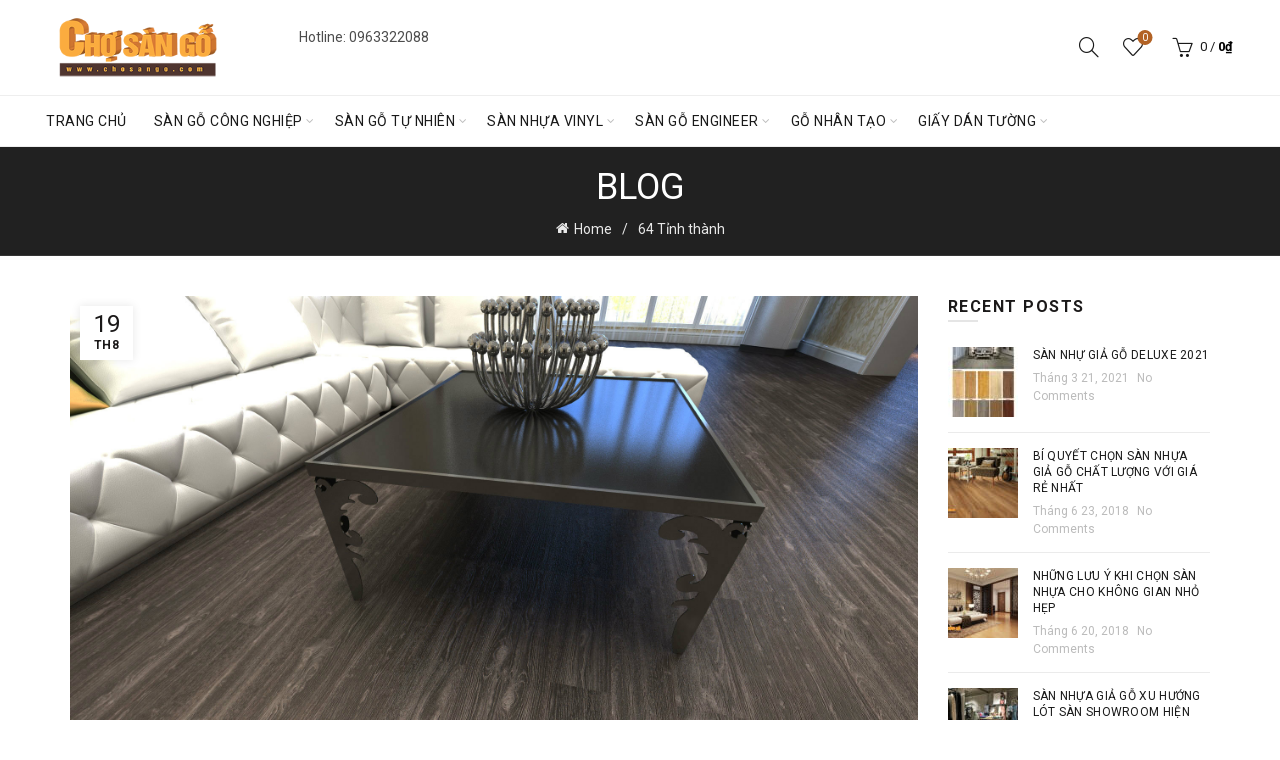

--- FILE ---
content_type: text/html
request_url: https://chosango.com/san-go-dien-bien/
body_size: 16854
content:
<!DOCTYPE html>
<html lang="vi">
<head>
<meta charset="UTF-8">
<meta name="viewport" content="width=device-width, initial-scale=1.0, maximum-scale=1.0, user-scalable=no">
<link rel="profile" href="http://gmpg.org/xfn/11">
<link rel="pingback" href="">
<meta name='robots' content='index, follow, max-image-preview:large, max-snippet:-1, max-video-preview:-1' />
<!-- This site is optimized with the Yoast SEO plugin v26.8 - https://yoast.com/product/yoast-seo-wordpress/ -->
<title>Sàn gỗ Điện Biên lắp đặt sàn gỗ uy tín chất lượng tại Điện Biên</title>
<meta name="description" content="Sàn gỗ Điện Biên chuyên phân phối và cung cấp sàn gỗ tự nhiên, sàn gỗ công nghiệp, sàn gỗ ngoài trời, sàn nhựa Vinyl tại Điện Biên. Lắp đặt sàn gỗ giá rẻ" />
<link rel="canonical" href="https://chosango.com/san-go-dien-bien/" />
<meta property="og:locale" content="vi_VN" />
<meta property="og:type" content="article" />
<meta property="og:title" content="Sàn gỗ Điện Biên lắp đặt sàn gỗ uy tín chất lượng tại Điện Biên" />
<meta property="og:description" content="Sàn gỗ Điện Biên chuyên phân phối và cung cấp sàn gỗ tự nhiên, sàn gỗ công nghiệp, sàn gỗ ngoài trời, sàn nhựa Vinyl tại Điện Biên. Lắp đặt sàn gỗ giá rẻ" />
<meta property="og:url" content="https://chosango.com/san-go-dien-bien/" />
<meta property="og:site_name" content="Chợ Sàn gỗ" />
<meta property="article:publisher" content="https://www.facebook.com/chosango/" />
<meta property="article:published_time" content="2017-08-19T07:51:21+00:00" />
<meta property="article:modified_time" content="2018-06-14T01:17:05+00:00" />
<meta property="og:image" content="https://chosango.com/wp-content/uploads/2017/08/San-go-Dien-Bien.jpg" />
<meta property="og:image:width" content="2000" />
<meta property="og:image:height" content="1500" />
<meta property="og:image:type" content="image/jpeg" />
<meta name="author" content="csg ma1" />
<meta name="twitter:card" content="summary_large_image" />
<meta name="twitter:creator" content="@chosangoonline" />
<meta name="twitter:site" content="@chosangoonline" />
<meta name="twitter:label1" content="Được viết bởi" />
<meta name="twitter:data1" content="csg ma1" />
<meta name="twitter:label2" content="Ước tính thời gian đọc" />
<meta name="twitter:data2" content="4 phút" />
<script type="application/ld+json" class="yoast-schema-graph">{"@context":"https://schema.org","@graph":[{"@type":"Article","@id":"https://chosango.com/san-go-dien-bien/#article","isPartOf":{"@id":"https://chosango.com/san-go-dien-bien/"},"author":{"name":"csg ma1","@id":"https://chosango.com/#/schema/person/7bdaf09bff8e1d2f6d82d96e87d09512"},"headline":"Sàn gỗ Điện Biên","datePublished":"2017-08-19T07:51:21+00:00","dateModified":"2018-06-14T01:17:05+00:00","mainEntityOfPage":{"@id":"https://chosango.com/san-go-dien-bien/"},"wordCount":784,"commentCount":0,"publisher":{"@id":"https://chosango.com/#organization"},"image":{"@id":"https://chosango.com/san-go-dien-bien/#primaryimage"},"thumbnailUrl":"https://chosango.com/wp-content/uploads/2017/08/San-go-Dien-Bien.jpg","keywords":["san go dien bien","van san go dien bien"],"articleSection":["64 Tỉnh thành"],"inLanguage":"vi"},{"@type":"WebPage","@id":"https://chosango.com/san-go-dien-bien/","url":"https://chosango.com/san-go-dien-bien/","name":"Sàn gỗ Điện Biên lắp đặt sàn gỗ uy tín chất lượng tại Điện Biên","isPartOf":{"@id":"https://chosango.com/#website"},"primaryImageOfPage":{"@id":"https://chosango.com/san-go-dien-bien/#primaryimage"},"image":{"@id":"https://chosango.com/san-go-dien-bien/#primaryimage"},"thumbnailUrl":"https://chosango.com/wp-content/uploads/2017/08/San-go-Dien-Bien.jpg","datePublished":"2017-08-19T07:51:21+00:00","dateModified":"2018-06-14T01:17:05+00:00","description":"Sàn gỗ Điện Biên chuyên phân phối và cung cấp sàn gỗ tự nhiên, sàn gỗ công nghiệp, sàn gỗ ngoài trời, sàn nhựa Vinyl tại Điện Biên. Lắp đặt sàn gỗ giá rẻ","breadcrumb":{"@id":"https://chosango.com/san-go-dien-bien/#breadcrumb"},"inLanguage":"vi","potentialAction":[{"@type":"ReadAction","target":["https://chosango.com/san-go-dien-bien/"]}]},{"@type":"ImageObject","inLanguage":"vi","@id":"https://chosango.com/san-go-dien-bien/#primaryimage","url":"https://chosango.com/wp-content/uploads/2017/08/San-go-Dien-Bien.jpg","contentUrl":"https://chosango.com/wp-content/uploads/2017/08/San-go-Dien-Bien.jpg","width":2000,"height":1500,"caption":"Sàn gỗ Điện Biên"},{"@type":"BreadcrumbList","@id":"https://chosango.com/san-go-dien-bien/#breadcrumb","itemListElement":[{"@type":"ListItem","position":1,"name":"Home","item":"https://chosango.com/"},{"@type":"ListItem","position":2,"name":"Blog","item":"https://chosango.com/blog/"},{"@type":"ListItem","position":3,"name":"Sàn gỗ Điện Biên"}]},{"@type":"WebSite","@id":"https://chosango.com/#website","url":"https://chosango.com/","name":"Chợ Sàn gỗ","description":"Hệ thống bán lẻ toàn quốc!","publisher":{"@id":"https://chosango.com/#organization"},"potentialAction":[{"@type":"SearchAction","target":{"@type":"EntryPoint","urlTemplate":"https://chosango.com/?s={search_term_string}"},"query-input":{"@type":"PropertyValueSpecification","valueRequired":true,"valueName":"search_term_string"}}],"inLanguage":"vi"},{"@type":"Organization","@id":"https://chosango.com/#organization","name":"CÔNG TY TNHH CHỢ SÀN GỖ","url":"https://chosango.com/","logo":{"@type":"ImageObject","inLanguage":"vi","@id":"https://chosango.com/#/schema/logo/image/","url":"https://chosango.com/wp-content/uploads/2017/08/cho-san-go56.jpg","contentUrl":"https://chosango.com/wp-content/uploads/2017/08/cho-san-go56.jpg","width":484,"height":69,"caption":"CÔNG TY TNHH CHỢ SÀN GỖ"},"image":{"@id":"https://chosango.com/#/schema/logo/image/"},"sameAs":["https://www.facebook.com/chosango/","https://x.com/chosangoonline"]},{"@type":"Person","@id":"https://chosango.com/#/schema/person/7bdaf09bff8e1d2f6d82d96e87d09512","name":"csg ma1","image":{"@type":"ImageObject","inLanguage":"vi","@id":"https://chosango.com/#/schema/person/image/","url":"https://secure.gravatar.com/avatar/0aa380fb5bbaffe44835c7968fcab9d7154589a157865b05278445d9774f05ef?s=96&d=mm&r=g","contentUrl":"https://secure.gravatar.com/avatar/0aa380fb5bbaffe44835c7968fcab9d7154589a157865b05278445d9774f05ef?s=96&d=mm&r=g","caption":"csg ma1"},"sameAs":["https://chosango.com"],"url":"https://chosango.com/author/manager01/"}]}</script>
<!-- / Yoast SEO plugin. -->
<link rel='dns-prefetch' href='//fonts.googleapis.com' />
<link rel="alternate" type="application/rss+xml" title="Dòng thông tin Chợ Sàn gỗ &raquo;" href="https://chosango.com/feed/" />
<link rel="alternate" title="oNhúng (JSON)" type="application/json+oembed" href="https://chosango.com/wp-json/oembed/1.0/embed?url=https%3A%2F%2Fchosango.com%2Fsan-go-dien-bien%2F" />
<link rel="alternate" title="oNhúng (XML)" type="text/xml+oembed" href="https://chosango.com/wp-json/oembed/1.0/embed?url=https%3A%2F%2Fchosango.com%2Fsan-go-dien-bien%2F&#038;format=xml" />
<style id='wp-img-auto-sizes-contain-inline-css' type='text/css'>
img:is([sizes=auto i],[sizes^="auto," i]){contain-intrinsic-size:3000px 1500px}
/*# sourceURL=wp-img-auto-sizes-contain-inline-css */
</style>
<style id='classic-theme-styles-inline-css' type='text/css'>
/*! This file is auto-generated */
.wp-block-button__link{color:#fff;background-color:#32373c;border-radius:9999px;box-shadow:none;text-decoration:none;padding:calc(.667em + 2px) calc(1.333em + 2px);font-size:1.125em}.wp-block-file__button{background:#32373c;color:#fff;text-decoration:none}
/*# sourceURL=/wp-includes/css/classic-themes.min.css */
</style>
<style id='woocommerce-inline-inline-css' type='text/css'>
.woocommerce form .form-row .required { visibility: visible; }
/*# sourceURL=woocommerce-inline-inline-css */
</style>
<!-- <link rel='stylesheet' id='bootstrap-css' href='https://chosango.com/wp-content/themes/basel/css/bootstrap-light.min.css?ver=5.9.3' type='text/css' media='all' /> -->
<!-- <link rel='stylesheet' id='basel-style-css' href='https://chosango.com/wp-content/themes/basel/style.min.css?ver=5.9.3' type='text/css' media='all' /> -->
<!-- <link rel='stylesheet' id='child-style-css' href='https://chosango.com/wp-content/themes/basel-child/style.css?ver=5.9.3' type='text/css' media='all' /> -->
<!-- <link rel='stylesheet' id='js_composer_front-css' href='https://chosango.com/wp-content/themes/basel/css/wpb-optimized.min.css?ver=5.9.3' type='text/css' media='all' /> -->
<!-- <link rel='stylesheet' id='vc_font_awesome_5_shims-css' href='https://chosango.com/wp-content/plugins/js_composer/assets/lib/vendor/dist/@fortawesome/fontawesome-free/css/v4-shims.min.css?ver=8.7.2' type='text/css' media='all' /> -->
<!-- <link rel='stylesheet' id='vc_font_awesome_6-css' href='https://chosango.com/wp-content/plugins/js_composer/assets/lib/vendor/dist/@fortawesome/fontawesome-free/css/all.min.css?ver=8.7.2' type='text/css' media='all' /> -->
<!-- <link rel='stylesheet' id='basel-int-wpcf7-css' href='https://chosango.com/wp-content/themes/basel/css/parts/int-wpcf7.min.css?ver=5.9.3' type='text/css' media='all' /> -->
<link rel="stylesheet" type="text/css" href="//chosango.com/wp-content/cache/wpfc-minified/qha6eji1/8f8hf.css" media="all"/>
<link rel='stylesheet' id='xts-google-fonts-css' href='//fonts.googleapis.com/css?family=Roboto%3A100%2C200%2C300%2C400%2C500%2C600%2C700%2C800%2C900%2C100italic%2C200italic%2C300italic%2C400italic%2C500italic%2C600italic%2C700italic%2C800italic%2C900italic&#038;display=swap&#038;ver=5.9.3' type='text/css' media='all' />
<!-- <link rel='stylesheet' id='basel-dynamic-style-css' href='https://chosango.com/wp-content/uploads/2026/01/basel-dynamic-1769087994.css?ver=5.9.3' type='text/css' media='all' /> -->
<link rel="stylesheet" type="text/css" href="//chosango.com/wp-content/cache/wpfc-minified/mlcxglih/st5e.css" media="all"/>
<script type="text/template" id="tmpl-variation-template">
<div class="woocommerce-variation-description">{{{ data.variation.variation_description }}}</div>
<div class="woocommerce-variation-price">{{{ data.variation.price_html }}}</div>
<div class="woocommerce-variation-availability">{{{ data.variation.availability_html }}}</div>
</script>
<script type="text/template" id="tmpl-unavailable-variation-template">
<p role="alert">Rất tiếc, sản phẩm này hiện không tồn tại. Hãy chọn một phương thức kết hợp khác.</p>
</script>
<script src='//chosango.com/wp-content/cache/wpfc-minified/k0c17cld/8f8hz.js' type="text/javascript"></script>
<!-- <script type="text/javascript" defer='defer' src="https://chosango.com/wp-includes/js/jquery/jquery.min.js?ver=3.7.1" id="jquery-core-js"></script> -->
<!-- <script type="text/javascript" async='async' src="https://chosango.com/wp-content/plugins/foxtool/link/index.js?ver=2.5.3" id="index-ft-js"></script> -->
<!-- <script type="text/javascript" async='async' src="https://chosango.com/wp-content/plugins/woocommerce/assets/js/jquery-blockui/jquery.blockUI.min.js?ver=2.7.0-wc.10.4.3" id="wc-jquery-blockui-js" data-wp-strategy="defer"></script> -->
<script type="text/javascript" id="wc-add-to-cart-js-extra">
/* <![CDATA[ */
var wc_add_to_cart_params = {"ajax_url":"/wp-admin/admin-ajax.php","wc_ajax_url":"/?wc-ajax=%%endpoint%%","i18n_view_cart":"Xem gi\u1ecf h\u00e0ng","cart_url":"https://chosango.com/gio-hang/","is_cart":"","cart_redirect_after_add":"yes"};
//# sourceURL=wc-add-to-cart-js-extra
/* ]]> */
</script>
<script src='//chosango.com/wp-content/cache/wpfc-minified/8hwix2j3/ftu0n.js' type="text/javascript"></script>
<!-- <script type="text/javascript" async='async' src="https://chosango.com/wp-content/plugins/woocommerce/assets/js/frontend/add-to-cart.min.js?ver=10.4.3" id="wc-add-to-cart-js" data-wp-strategy="defer"></script> -->
<!-- <script type="text/javascript" async='async' src="https://chosango.com/wp-content/plugins/woocommerce/assets/js/js-cookie/js.cookie.min.js?ver=2.1.4-wc.10.4.3" id="wc-js-cookie-js" data-wp-strategy="defer"></script> -->
<script type="text/javascript" id="woocommerce-js-extra">
/* <![CDATA[ */
var woocommerce_params = {"ajax_url":"/wp-admin/admin-ajax.php","wc_ajax_url":"/?wc-ajax=%%endpoint%%","i18n_password_show":"Hi\u1ec3n th\u1ecb m\u1eadt kh\u1ea9u","i18n_password_hide":"\u1ea8n m\u1eadt kh\u1ea9u"};
//# sourceURL=woocommerce-js-extra
/* ]]> */
</script>
<script src='//chosango.com/wp-content/cache/wpfc-minified/e48b5pnq/ftu0n.js' type="text/javascript"></script>
<!-- <script type="text/javascript" async='async' src="https://chosango.com/wp-content/plugins/woocommerce/assets/js/frontend/woocommerce.min.js?ver=10.4.3" id="woocommerce-js" defer="defer" data-wp-strategy="defer"></script> -->
<!-- <script type="text/javascript" async='async' src="https://chosango.com/wp-content/plugins/js_composer/assets/js/vendors/woocommerce-add-to-cart.js?ver=8.7.2" id="vc_woocommerce-add-to-cart-js-js"></script> -->
<!-- <script type="text/javascript" async='async' src="https://chosango.com/wp-includes/js/underscore.min.js?ver=1.13.7" id="underscore-js"></script> -->
<script type="text/javascript" id="wp-util-js-extra">
/* <![CDATA[ */
var _wpUtilSettings = {"ajax":{"url":"/wp-admin/admin-ajax.php"}};
//# sourceURL=wp-util-js-extra
/* ]]> */
</script>
<script src='//chosango.com/wp-content/cache/wpfc-minified/e4p76l4x/ftu0n.js' type="text/javascript"></script>
<!-- <script type="text/javascript" async='async' src="https://chosango.com/wp-includes/js/wp-util.min.js?ver=6.9" id="wp-util-js"></script> -->
<script type="text/javascript" id="wc-add-to-cart-variation-js-extra">
/* <![CDATA[ */
var wc_add_to_cart_variation_params = {"wc_ajax_url":"/?wc-ajax=%%endpoint%%","i18n_no_matching_variations_text":"R\u1ea5t ti\u1ebfc, kh\u00f4ng c\u00f3 s\u1ea3n ph\u1ea9m n\u00e0o ph\u00f9 h\u1ee3p v\u1edbi l\u1ef1a ch\u1ecdn c\u1ee7a b\u1ea1n. H\u00e3y ch\u1ecdn m\u1ed9t ph\u01b0\u01a1ng th\u1ee9c k\u1ebft h\u1ee3p kh\u00e1c.","i18n_make_a_selection_text":"Ch\u1ecdn c\u00e1c t\u00f9y ch\u1ecdn cho s\u1ea3n ph\u1ea9m tr\u01b0\u1edbc khi cho s\u1ea3n ph\u1ea9m v\u00e0o gi\u1ecf h\u00e0ng c\u1ee7a b\u1ea1n.","i18n_unavailable_text":"R\u1ea5t ti\u1ebfc, s\u1ea3n ph\u1ea9m n\u00e0y hi\u1ec7n kh\u00f4ng t\u1ed3n t\u1ea1i. H\u00e3y ch\u1ecdn m\u1ed9t ph\u01b0\u01a1ng th\u1ee9c k\u1ebft h\u1ee3p kh\u00e1c.","i18n_reset_alert_text":"L\u1ef1a ch\u1ecdn c\u1ee7a b\u1ea1n \u0111\u00e3 \u0111\u01b0\u1ee3c \u0111\u1eb7t l\u1ea1i. Vui l\u00f2ng ch\u1ecdn m\u1ed9t s\u1ed1 t\u00f9y ch\u1ecdn s\u1ea3n ph\u1ea9m tr\u01b0\u1edbc khi th\u00eam s\u1ea3n ph\u1ea9m n\u00e0y v\u00e0o gi\u1ecf h\u00e0ng c\u1ee7a b\u1ea1n."};
//# sourceURL=wc-add-to-cart-variation-js-extra
/* ]]> */
</script>
<script src='//chosango.com/wp-content/cache/wpfc-minified/8xx9uqbs/ftu0n.js' type="text/javascript"></script>
<!-- <script type="text/javascript" async='async' src="https://chosango.com/wp-content/plugins/woocommerce/assets/js/frontend/add-to-cart-variation.min.js?ver=10.4.3" id="wc-add-to-cart-variation-js" defer="defer" data-wp-strategy="defer"></script> -->
<script></script><link rel="https://api.w.org/" href="https://chosango.com/wp-json/" /><link rel="alternate" title="JSON" type="application/json" href="https://chosango.com/wp-json/wp/v2/posts/3378" /><link rel="EditURI" type="application/rsd+xml" title="RSD" href="https://chosango.com/xmlrpc.php?rsd" />
<meta name="generator" content="WordPress 6.9" />
<meta name="generator" content="WooCommerce 10.4.3" />
<link rel='shortlink' href='https://chosango.com/?p=3378' />
<meta name="theme-color" content="">					<link rel="preload" as="font" href="https://chosango.com/wp-content/themes/basel/fonts/basel-font.woff?v=5.9.3" type="font/woff" crossorigin>
<link rel="preload" as="font" href="https://chosango.com/wp-content/themes/basel/fonts/basel-font.woff2?v=5.9.3" type="font/woff2" crossorigin>
<link rel="preload" as="font" href="https://chosango.com/wp-content/themes/basel/fonts/Simple-Line-Icons.woff?v=5.9.3" type="font/woff" crossorigin>
<link rel="preload" as="font" href="https://chosango.com/wp-content/themes/basel/fonts/Simple-Line-Icons.woff2?v=5.9.3" type="font/woff2" crossorigin>
<style> 
/* Shop popup */
.basel-promo-popup {
max-width: 900px;
}
.site-logo {
width: 20%;
}    
.site-logo img {
max-width: 180px;
max-height: 95px;
}    
.right-column {
width: 280px;
}  
.basel-woocommerce-layered-nav .basel-scroll-content {
max-height: 280px;
}
/* header Banner */
body .header-banner {
height: 40px;
}
body.header-banner-display .website-wrapper {
margin-top:40px;
}	
/* Topbar height configs */
.topbar-menu ul > li {
line-height: 42px;
}
.topbar-wrapp,
.topbar-content:before {
height: 42px;
}
.sticky-header-prepared.basel-top-bar-on .header-shop, 
.sticky-header-prepared.basel-top-bar-on .header-split,
.enable-sticky-header.basel-header-overlap.basel-top-bar-on .main-header {
top: 42px;
}
/* Header height configs */
/* Limit logo image height for according to header height */
.site-logo img {
max-height: 95px;
} 
/* And for sticky header logo also */
.act-scroll .site-logo img,
.header-clone .site-logo img {
max-height: 75px;
}   
/* Set sticky headers height for cloned headers based on menu links line height */
.header-clone .main-nav .menu > li > a {
height: 75px;
line-height: 75px;
} 
/* Height for switch logos */
.sticky-header-real:not(.global-header-menu-top) .switch-logo-enable .basel-logo {
height: 95px;
}
.sticky-header-real:not(.global-header-menu-top) .act-scroll .switch-logo-enable .basel-logo {
height: 75px;
}
.sticky-header-real:not(.global-header-menu-top) .act-scroll .switch-logo-enable {
transform: translateY(-75px);
}
/* Header height for layouts that don't have line height for menu links */
.wrapp-header {
min-height: 95px;
} 
/* Page headings settings for heading overlap. Calculate on the header height base */
.basel-header-overlap .title-size-default,
.basel-header-overlap .title-size-small,
.basel-header-overlap .title-shop.without-title.title-size-default,
.basel-header-overlap .title-shop.without-title.title-size-small {
padding-top: 135px;
}
.basel-header-overlap .title-shop.without-title.title-size-large,
.basel-header-overlap .title-size-large {
padding-top: 215px;
}
@media (max-width: 991px) {
/* header Banner */
body .header-banner {
height: 40px;
}
body.header-banner-display .website-wrapper {
margin-top:40px;
}
/* Topbar height configs */
.topbar-menu ul > li {
line-height: 38px;
}
.topbar-wrapp,
.topbar-content:before {
height: 38px;
}
.sticky-header-prepared.basel-top-bar-on .header-shop, 
.sticky-header-prepared.basel-top-bar-on .header-split,
.enable-sticky-header.basel-header-overlap.basel-top-bar-on .main-header {
top: 38px;
}
/* Set header height for mobile devices */
.main-header .wrapp-header {
min-height: 60px;
} 
/* Limit logo image height for mobile according to mobile header height */
.site-logo img {
max-height: 60px;
}   
/* Limit logo on sticky header. Both header real and header cloned */
.act-scroll .site-logo img,
.header-clone .site-logo img {
max-height: 60px;
}
/* Height for switch logos */
.main-header .switch-logo-enable .basel-logo {
height: 60px;
}
.sticky-header-real:not(.global-header-menu-top) .act-scroll .switch-logo-enable .basel-logo {
height: 60px;
}
.sticky-header-real:not(.global-header-menu-top) .act-scroll .switch-logo-enable {
transform: translateY(-60px);
}
/* Page headings settings for heading overlap. Calculate on the MOBILE header height base */
.basel-header-overlap .title-size-default,
.basel-header-overlap .title-size-small,
.basel-header-overlap .title-shop.without-title.title-size-default,
.basel-header-overlap .title-shop.without-title.title-size-small {
padding-top: 80px;
}
.basel-header-overlap .title-shop.without-title.title-size-large,
.basel-header-overlap .title-size-large {
padding-top: 120px;
}
}
</style>
<noscript><style>.woocommerce-product-gallery{ opacity: 1 !important; }</style></noscript>
<meta name="generator" content="Powered by WPBakery Page Builder - drag and drop page builder for WordPress."/>
<link rel="icon" href="https://chosango.com/wp-content/uploads/2017/09/cropped-Logo-500X150-2-32x32.png" sizes="32x32" />
<link rel="icon" href="https://chosango.com/wp-content/uploads/2017/09/cropped-Logo-500X150-2-192x192.png" sizes="192x192" />
<link rel="apple-touch-icon" href="https://chosango.com/wp-content/uploads/2017/09/cropped-Logo-500X150-2-180x180.png" />
<meta name="msapplication-TileImage" content="https://chosango.com/wp-content/uploads/2017/09/cropped-Logo-500X150-2-270x270.png" />
<noscript><style> .wpb_animate_when_almost_visible { opacity: 1; }</style></noscript><!-- <link rel='stylesheet' id='wc-blocks-style-css' href='https://chosango.com/wp-content/plugins/woocommerce/assets/client/blocks/wc-blocks.css?ver=wc-10.4.3' type='text/css' media='all' /> -->
<link rel="stylesheet" type="text/css" href="//chosango.com/wp-content/cache/wpfc-minified/eu0lxsmh/ftu0n.css" media="all"/>
<style id='global-styles-inline-css' type='text/css'>
:root{--wp--preset--aspect-ratio--square: 1;--wp--preset--aspect-ratio--4-3: 4/3;--wp--preset--aspect-ratio--3-4: 3/4;--wp--preset--aspect-ratio--3-2: 3/2;--wp--preset--aspect-ratio--2-3: 2/3;--wp--preset--aspect-ratio--16-9: 16/9;--wp--preset--aspect-ratio--9-16: 9/16;--wp--preset--color--black: #000000;--wp--preset--color--cyan-bluish-gray: #abb8c3;--wp--preset--color--white: #ffffff;--wp--preset--color--pale-pink: #f78da7;--wp--preset--color--vivid-red: #cf2e2e;--wp--preset--color--luminous-vivid-orange: #ff6900;--wp--preset--color--luminous-vivid-amber: #fcb900;--wp--preset--color--light-green-cyan: #7bdcb5;--wp--preset--color--vivid-green-cyan: #00d084;--wp--preset--color--pale-cyan-blue: #8ed1fc;--wp--preset--color--vivid-cyan-blue: #0693e3;--wp--preset--color--vivid-purple: #9b51e0;--wp--preset--gradient--vivid-cyan-blue-to-vivid-purple: linear-gradient(135deg,rgb(6,147,227) 0%,rgb(155,81,224) 100%);--wp--preset--gradient--light-green-cyan-to-vivid-green-cyan: linear-gradient(135deg,rgb(122,220,180) 0%,rgb(0,208,130) 100%);--wp--preset--gradient--luminous-vivid-amber-to-luminous-vivid-orange: linear-gradient(135deg,rgb(252,185,0) 0%,rgb(255,105,0) 100%);--wp--preset--gradient--luminous-vivid-orange-to-vivid-red: linear-gradient(135deg,rgb(255,105,0) 0%,rgb(207,46,46) 100%);--wp--preset--gradient--very-light-gray-to-cyan-bluish-gray: linear-gradient(135deg,rgb(238,238,238) 0%,rgb(169,184,195) 100%);--wp--preset--gradient--cool-to-warm-spectrum: linear-gradient(135deg,rgb(74,234,220) 0%,rgb(151,120,209) 20%,rgb(207,42,186) 40%,rgb(238,44,130) 60%,rgb(251,105,98) 80%,rgb(254,248,76) 100%);--wp--preset--gradient--blush-light-purple: linear-gradient(135deg,rgb(255,206,236) 0%,rgb(152,150,240) 100%);--wp--preset--gradient--blush-bordeaux: linear-gradient(135deg,rgb(254,205,165) 0%,rgb(254,45,45) 50%,rgb(107,0,62) 100%);--wp--preset--gradient--luminous-dusk: linear-gradient(135deg,rgb(255,203,112) 0%,rgb(199,81,192) 50%,rgb(65,88,208) 100%);--wp--preset--gradient--pale-ocean: linear-gradient(135deg,rgb(255,245,203) 0%,rgb(182,227,212) 50%,rgb(51,167,181) 100%);--wp--preset--gradient--electric-grass: linear-gradient(135deg,rgb(202,248,128) 0%,rgb(113,206,126) 100%);--wp--preset--gradient--midnight: linear-gradient(135deg,rgb(2,3,129) 0%,rgb(40,116,252) 100%);--wp--preset--font-size--small: 13px;--wp--preset--font-size--medium: 20px;--wp--preset--font-size--large: 36px;--wp--preset--font-size--x-large: 42px;--wp--preset--spacing--20: 0.44rem;--wp--preset--spacing--30: 0.67rem;--wp--preset--spacing--40: 1rem;--wp--preset--spacing--50: 1.5rem;--wp--preset--spacing--60: 2.25rem;--wp--preset--spacing--70: 3.38rem;--wp--preset--spacing--80: 5.06rem;--wp--preset--shadow--natural: 6px 6px 9px rgba(0, 0, 0, 0.2);--wp--preset--shadow--deep: 12px 12px 50px rgba(0, 0, 0, 0.4);--wp--preset--shadow--sharp: 6px 6px 0px rgba(0, 0, 0, 0.2);--wp--preset--shadow--outlined: 6px 6px 0px -3px rgb(255, 255, 255), 6px 6px rgb(0, 0, 0);--wp--preset--shadow--crisp: 6px 6px 0px rgb(0, 0, 0);}:where(.is-layout-flex){gap: 0.5em;}:where(.is-layout-grid){gap: 0.5em;}body .is-layout-flex{display: flex;}.is-layout-flex{flex-wrap: wrap;align-items: center;}.is-layout-flex > :is(*, div){margin: 0;}body .is-layout-grid{display: grid;}.is-layout-grid > :is(*, div){margin: 0;}:where(.wp-block-columns.is-layout-flex){gap: 2em;}:where(.wp-block-columns.is-layout-grid){gap: 2em;}:where(.wp-block-post-template.is-layout-flex){gap: 1.25em;}:where(.wp-block-post-template.is-layout-grid){gap: 1.25em;}.has-black-color{color: var(--wp--preset--color--black) !important;}.has-cyan-bluish-gray-color{color: var(--wp--preset--color--cyan-bluish-gray) !important;}.has-white-color{color: var(--wp--preset--color--white) !important;}.has-pale-pink-color{color: var(--wp--preset--color--pale-pink) !important;}.has-vivid-red-color{color: var(--wp--preset--color--vivid-red) !important;}.has-luminous-vivid-orange-color{color: var(--wp--preset--color--luminous-vivid-orange) !important;}.has-luminous-vivid-amber-color{color: var(--wp--preset--color--luminous-vivid-amber) !important;}.has-light-green-cyan-color{color: var(--wp--preset--color--light-green-cyan) !important;}.has-vivid-green-cyan-color{color: var(--wp--preset--color--vivid-green-cyan) !important;}.has-pale-cyan-blue-color{color: var(--wp--preset--color--pale-cyan-blue) !important;}.has-vivid-cyan-blue-color{color: var(--wp--preset--color--vivid-cyan-blue) !important;}.has-vivid-purple-color{color: var(--wp--preset--color--vivid-purple) !important;}.has-black-background-color{background-color: var(--wp--preset--color--black) !important;}.has-cyan-bluish-gray-background-color{background-color: var(--wp--preset--color--cyan-bluish-gray) !important;}.has-white-background-color{background-color: var(--wp--preset--color--white) !important;}.has-pale-pink-background-color{background-color: var(--wp--preset--color--pale-pink) !important;}.has-vivid-red-background-color{background-color: var(--wp--preset--color--vivid-red) !important;}.has-luminous-vivid-orange-background-color{background-color: var(--wp--preset--color--luminous-vivid-orange) !important;}.has-luminous-vivid-amber-background-color{background-color: var(--wp--preset--color--luminous-vivid-amber) !important;}.has-light-green-cyan-background-color{background-color: var(--wp--preset--color--light-green-cyan) !important;}.has-vivid-green-cyan-background-color{background-color: var(--wp--preset--color--vivid-green-cyan) !important;}.has-pale-cyan-blue-background-color{background-color: var(--wp--preset--color--pale-cyan-blue) !important;}.has-vivid-cyan-blue-background-color{background-color: var(--wp--preset--color--vivid-cyan-blue) !important;}.has-vivid-purple-background-color{background-color: var(--wp--preset--color--vivid-purple) !important;}.has-black-border-color{border-color: var(--wp--preset--color--black) !important;}.has-cyan-bluish-gray-border-color{border-color: var(--wp--preset--color--cyan-bluish-gray) !important;}.has-white-border-color{border-color: var(--wp--preset--color--white) !important;}.has-pale-pink-border-color{border-color: var(--wp--preset--color--pale-pink) !important;}.has-vivid-red-border-color{border-color: var(--wp--preset--color--vivid-red) !important;}.has-luminous-vivid-orange-border-color{border-color: var(--wp--preset--color--luminous-vivid-orange) !important;}.has-luminous-vivid-amber-border-color{border-color: var(--wp--preset--color--luminous-vivid-amber) !important;}.has-light-green-cyan-border-color{border-color: var(--wp--preset--color--light-green-cyan) !important;}.has-vivid-green-cyan-border-color{border-color: var(--wp--preset--color--vivid-green-cyan) !important;}.has-pale-cyan-blue-border-color{border-color: var(--wp--preset--color--pale-cyan-blue) !important;}.has-vivid-cyan-blue-border-color{border-color: var(--wp--preset--color--vivid-cyan-blue) !important;}.has-vivid-purple-border-color{border-color: var(--wp--preset--color--vivid-purple) !important;}.has-vivid-cyan-blue-to-vivid-purple-gradient-background{background: var(--wp--preset--gradient--vivid-cyan-blue-to-vivid-purple) !important;}.has-light-green-cyan-to-vivid-green-cyan-gradient-background{background: var(--wp--preset--gradient--light-green-cyan-to-vivid-green-cyan) !important;}.has-luminous-vivid-amber-to-luminous-vivid-orange-gradient-background{background: var(--wp--preset--gradient--luminous-vivid-amber-to-luminous-vivid-orange) !important;}.has-luminous-vivid-orange-to-vivid-red-gradient-background{background: var(--wp--preset--gradient--luminous-vivid-orange-to-vivid-red) !important;}.has-very-light-gray-to-cyan-bluish-gray-gradient-background{background: var(--wp--preset--gradient--very-light-gray-to-cyan-bluish-gray) !important;}.has-cool-to-warm-spectrum-gradient-background{background: var(--wp--preset--gradient--cool-to-warm-spectrum) !important;}.has-blush-light-purple-gradient-background{background: var(--wp--preset--gradient--blush-light-purple) !important;}.has-blush-bordeaux-gradient-background{background: var(--wp--preset--gradient--blush-bordeaux) !important;}.has-luminous-dusk-gradient-background{background: var(--wp--preset--gradient--luminous-dusk) !important;}.has-pale-ocean-gradient-background{background: var(--wp--preset--gradient--pale-ocean) !important;}.has-electric-grass-gradient-background{background: var(--wp--preset--gradient--electric-grass) !important;}.has-midnight-gradient-background{background: var(--wp--preset--gradient--midnight) !important;}.has-small-font-size{font-size: var(--wp--preset--font-size--small) !important;}.has-medium-font-size{font-size: var(--wp--preset--font-size--medium) !important;}.has-large-font-size{font-size: var(--wp--preset--font-size--large) !important;}.has-x-large-font-size{font-size: var(--wp--preset--font-size--x-large) !important;}
/*# sourceURL=global-styles-inline-css */
</style>
</head>
<body class="wp-singular post-template-default single single-post postid-3378 single-format-standard wp-theme-basel wp-child-theme-basel-child theme-basel woocommerce-no-js wrapper-full-width global-cart-design-1 global-search-full-screen global-header-base mobile-nav-from-left basel-light catalog-mode-off categories-accordion-on global-wishlist-enable basel-top-bar-off basel-ajax-shop-on basel-ajax-search-on enable-sticky-header header-full-width sticky-header-clone offcanvas-sidebar-mobile offcanvas-sidebar-tablet wpb-js-composer js-comp-ver-8.7.2 vc_responsive">
<div class="login-form-side woocommerce">
<div class="widget-heading">
<span class="widget-title">Sign in</span>
<a href="#" rel="nofollow" class="widget-close">close</a>
</div>
<div class="login-form">
<form method="post" class="login woocommerce-form woocommerce-form-login " action="https://chosango.com/tai-khoan/" >
<p class="woocommerce-FormRow woocommerce-FormRow--wide form-row form-row-wide form-row-username">
<label for="username">Username or email&nbsp;<span class="required" aria-hidden="true">*</span><span class="screen-reader-text">Bắt buộc</span></label>
<input type="text" class="woocommerce-Input woocommerce-Input--text input-text" name="username" id="username" autocomplete="username" value="" required aria-required="true" />			</p>
<p class="woocommerce-FormRow woocommerce-FormRow--wide form-row form-row-wide form-row-password">
<label for="password">Password&nbsp;<span class="required"  aria-hidden="true">*</span><span class="screen-reader-text">Bắt buộc</span></label>
<input class="woocommerce-Input woocommerce-Input--text input-text" type="password" name="password" id="password" autocomplete="current-password" required aria-required="true"/>
</p>
<p class="form-row">
<input type="hidden" id="woocommerce-login-nonce" name="woocommerce-login-nonce" value="731223e658" /><input type="hidden" name="_wp_http_referer" value="/san-go-dien-bien/" />								<button type="submit" class="woocommerce-button button woocommerce-form-login__submit" name="login" value="Log in">Log in</button>
</p>
<div class="login-form-footer">
<a href="https://chosango.com/tai-khoan/lost-password/" class="woocommerce-LostPassword lost_password">Lost your password?</a>
<label class="woocommerce-form__label woocommerce-form__label-for-checkbox woocommerce-form-login__rememberme">
<input class="woocommerce-form__input woocommerce-form__input-checkbox" name="rememberme" type="checkbox" value="forever" /> <span>Remember me</span>
</label>
</div>
</form>
</div>
<div class="register-question">
<span class="create-account-text">No account yet?</span>
<a class="btn btn-style-link" href="https://chosango.com/tai-khoan/?action=register">Create an Account</a>
</div>
</div>
<div class="mobile-nav">
<form role="search" method="get" id="searchform" class="searchform  basel-ajax-search" action="https://chosango.com/"  data-thumbnail="1" data-price="1" data-count="5" data-post_type="product" data-symbols_count="3" data-sku="0">
<div>
<label class="screen-reader-text">Search for:</label>
<input type="text" class="search-field" placeholder="Search for products" value="" name="s" id="s" />
<input type="hidden" name="post_type" id="post_type" value="product">
<button type="submit" id="searchsubmit" class="" value="Search">Search</button>
</div>
</form>
<div class="search-results-wrapper"><div class="basel-scroll"><div class="basel-search-results basel-scroll-content"></div></div></div>
<div class="menu-mobile-navigation-container"><ul id="menu-mobile-navigation" class="site-mobile-menu"><li id="menu-item-5180" class="menu-item menu-item-type-post_type menu-item-object-page menu-item-5180 menu-item-design-default item-event-hover"><a href="https://chosango.com/home-base/">Home</a></li>
<li id="menu-item-5179" class="menu-item menu-item-type-post_type menu-item-object-page menu-item-5179 menu-item-design-default item-event-hover"><a href="https://chosango.com/blog-2/">Blog</a></li>
<li id="menu-item-5178" class="menu-item menu-item-type-post_type menu-item-object-page menu-item-5178 menu-item-design-default item-event-hover"><a href="https://chosango.com/portfolio/">Portfolio</a></li>
</ul></div>			<div class="header-links my-account-with-text">
<ul>
<li class="wishlist"><a href="https://chosango.com/san-go-dien-bien/">Wishlist</a></li>
</ul>		
</div>
</div><!--END MOBILE-NAV-->
<div class="cart-widget-side">
<div class="widget-heading">
<span class="widget-title">Shopping cart</span>
<a href="#" rel="nofollow" class="widget-close">close</a>
</div>
<div class="widget woocommerce widget_shopping_cart"><div class="widget_shopping_cart_content"></div></div>				</div>
<div class="website-wrapper">
<!-- HEADER -->
<header class="main-header header-has-no-bg header-base icons-design-line color-scheme-dark">
<div class="container">
<div class="wrapp-header">
<div class="site-logo">
<div class="basel-logo-wrap switch-logo-enable">
<a href="https://chosango.com/" class="basel-logo basel-main-logo" rel="home">
<img src="https://chosango.com/wp-content/uploads/2017/09/Logo-chosango.png" alt="Chợ Sàn gỗ" />					</a>
<a href="https://chosango.com/" class="basel-logo basel-sticky-logo" rel="home">
<img src="https://chosango.com/wp-content/uploads/2017/09/Logo-chosango.png" alt="Chợ Sàn gỗ" />						</a>
</div>
</div>
<div class="widgetarea-head">
<div id="text-10" class="header-widget widget_text">			<div class="textwidget"><p>Hotline: 0963322088</p>
</div>
</div>			</div>
<div class="right-column">
<div class="search-button basel-search-full-screen">
<a href="#" rel="nofollow" aria-label="Search">
<i class="fa fa-search"></i>
</a>
<div class="basel-search-wrapper">
<div class="basel-search-inner">
<span class="basel-close-search">close</span>
<form role="search" method="get" id="searchform" class="searchform  basel-ajax-search" action="https://chosango.com/"  data-thumbnail="1" data-price="1" data-count="5" data-post_type="product" data-symbols_count="3" data-sku="0">
<div>
<label class="screen-reader-text">Search for:</label>
<input type="text" class="search-field" placeholder="Search for products" value="" name="s" id="s" />
<input type="hidden" name="post_type" id="post_type" value="product">
<button type="submit" id="searchsubmit" class="" value="Search">Search</button>
</div>
</form>
<div class="search-results-wrapper"><div class="basel-scroll"><div class="basel-search-results basel-scroll-content"></div></div></div>
</div>
</div>
</div>
<div class="wishlist-info-widget">
<a href="https://chosango.com/san-go-dien-bien/">
Wishlist 
<span class="wishlist-count icon-count">0</span>
</a>
</div>
<div class="shopping-cart basel-cart-design-1 basel-cart-icon cart-widget-opener">
<a href="https://chosango.com/gio-hang/">
<span>Cart (<span>o</span>)</span>
<span class="basel-cart-totals">
<span class="basel-cart-number">0</span>
<span class="subtotal-divider">/</span> 
<span class="basel-cart-subtotal"><span class="woocommerce-Price-amount amount"><bdi>0<span class="woocommerce-Price-currencySymbol">&#8363;</span></bdi></span></span>
</span>
</a>
</div>
<div class="mobile-nav-icon">
<span class="basel-burger"></span>
</div><!--END MOBILE-NAV-ICON-->
</div>
</div>
</div>
<div class="navigation-wrap">
<div class="container">
<div class="main-nav site-navigation basel-navigation menu-left" role="navigation">
<div class="menu-main-container"><ul id="menu-main" class="menu"><li id="menu-item-125" class="menu-item menu-item-type-post_type menu-item-object-page menu-item-125 menu-item-design-default item-event-hover"><a href="https://chosango.com/cho-san-go/">Trang chủ</a></li>
<li id="menu-item-146" class="menu-item menu-item-type-taxonomy menu-item-object-product_cat menu-item-has-children menu-item-146 menu-item-design-default item-event-hover"><a href="https://chosango.com/danh-muc/san-go-cong-nghiep/">Sàn gỗ Công nghiệp</a>
<div class="sub-menu-dropdown color-scheme-dark">
<div class="container">
<ul class="sub-menu color-scheme-dark">
<li id="menu-item-3823" class="menu-item menu-item-type-taxonomy menu-item-object-product_cat menu-item-has-children menu-item-3823 menu-item-design-default item-event-hover"><a href="https://chosango.com/danh-muc/san-go-vietnam/">Sàn gỗ Việt Nam</a>
<ul class="sub-sub-menu color-scheme-dark">
<li id="menu-item-3825" class="menu-item menu-item-type-taxonomy menu-item-object-product_cat menu-item-3825 menu-item-design-default item-event-hover menu-item-has-children"><a title="là sàn gỗ 100% sản xuất tại Việt Nam " href="https://chosango.com/danh-muc/san-go-vietnam/san-go-morser/">Sàn Gỗ Morser</a></li>
<li id="menu-item-3857" class="menu-item menu-item-type-taxonomy menu-item-object-product_cat menu-item-3857 menu-item-design-default item-event-hover"><a title="sàn gỗ wilton sản xuất tại Việt Nam. " href="https://chosango.com/danh-muc/san-go-vietnam/san-go-wilson/">Sàn gỗ Wilson</a></li>
<li id="menu-item-3826" class="menu-item menu-item-type-taxonomy menu-item-object-product_cat menu-item-3826 menu-item-design-default item-event-hover"><a title="sàn gỗ công nghiệp được sản xuất tại Việt Nam" href="https://chosango.com/danh-muc/san-go-vietnam/newsky/">Sàng gỗ Newsky</a></li>
</ul>
</li>
<li id="menu-item-157" class="menu-item menu-item-type-taxonomy menu-item-object-product_cat menu-item-has-children menu-item-157 menu-item-design-default item-event-hover"><a href="https://chosango.com/danh-muc/san-go-cong-nghiep/san-go-malaysia/">Sàn Gỗ Malaysia</a>
<ul class="sub-sub-menu color-scheme-dark">
<li id="menu-item-158" class="menu-item menu-item-type-taxonomy menu-item-object-product_cat menu-item-158 menu-item-design-default item-event-hover"><a href="https://chosango.com/danh-muc/san-go-cong-nghiep/san-go-malaysia/san-go-inovar/">Sàn Gỗ Inovar</a></li>
<li id="menu-item-159" class="menu-item menu-item-type-taxonomy menu-item-object-product_cat menu-item-159 menu-item-design-default item-event-hover menu-item-has-children"><a href="https://chosango.com/danh-muc/san-go-cong-nghiep/san-go-malaysia/san-go-janmi/">Sàn Gỗ Janmi</a></li>
<li id="menu-item-160" class="menu-item menu-item-type-taxonomy menu-item-object-product_cat menu-item-160 menu-item-design-default item-event-hover menu-item-has-children"><a href="https://chosango.com/danh-muc/san-go-cong-nghiep/san-go-malaysia/san-go-robina/">Sàn Gỗ Robina</a></li>
<li id="menu-item-465" class="menu-item menu-item-type-taxonomy menu-item-object-product_cat menu-item-465 menu-item-design-default item-event-hover menu-item-has-children"><a href="https://chosango.com/danh-muc/san-go-cong-nghiep/san-go-malaysia/san-go-smartchoice/">Sàn Gỗ Smartchoice</a></li>
<li id="menu-item-466" class="menu-item menu-item-type-taxonomy menu-item-object-product_cat menu-item-466 menu-item-design-default item-event-hover menu-item-has-children"><a href="https://chosango.com/danh-muc/san-go-cong-nghiep/san-go-malaysia/san-go-smartwood/">Sàn Gỗ Smartwood</a></li>
<li id="menu-item-2236" class="menu-item menu-item-type-taxonomy menu-item-object-product_cat menu-item-2236 menu-item-design-default item-event-hover menu-item-has-children"><a href="https://chosango.com/danh-muc/san-go-cong-nghiep/topfloor/">Topfloor</a></li>
</ul>
</li>
<li id="menu-item-169" class="menu-item menu-item-type-taxonomy menu-item-object-product_cat menu-item-has-children menu-item-169 menu-item-design-default item-event-hover menu-item-has-children"><a href="https://chosango.com/danh-muc/san-go-cong-nghiep/san-go-thai-lan/">Sàn Gỗ Thái Lan</a>
<ul class="sub-sub-menu color-scheme-dark">
<li id="menu-item-3933" class="menu-item menu-item-type-taxonomy menu-item-object-product_cat menu-item-3933 menu-item-design-default item-event-hover"><a href="https://chosango.com/danh-muc/san-go-cong-nghiep/san-go-thai-lan/san-go-thaistar/">Sàn gỗ Thaistar</a></li>
<li id="menu-item-170" class="menu-item menu-item-type-taxonomy menu-item-object-product_cat menu-item-170 menu-item-design-default item-event-hover menu-item-has-children"><a href="https://chosango.com/danh-muc/san-go-cong-nghiep/san-go-thai-lan/san-go-leowood/">Sàn Gỗ Leowood</a></li>
<li id="menu-item-171" class="menu-item menu-item-type-taxonomy menu-item-object-product_cat menu-item-171 menu-item-design-default item-event-hover menu-item-has-children"><a href="https://chosango.com/danh-muc/san-go-cong-nghiep/san-go-thai-lan/san-go-thai-xin/">Sàn Gỗ Thaixin</a></li>
<li id="menu-item-172" class="menu-item menu-item-type-taxonomy menu-item-object-product_cat menu-item-172 menu-item-design-default item-event-hover menu-item-has-children"><a href="https://chosango.com/danh-muc/san-go-cong-nghiep/san-go-thai-lan/san-go-vanachai/">Sàn Gỗ Vanachai</a></li>
</ul>
</li>
<li id="menu-item-168" class="menu-item menu-item-type-taxonomy menu-item-object-product_cat menu-item-has-children menu-item-168 menu-item-design-default item-event-hover menu-item-has-children"><a href="https://chosango.com/danh-muc/san-go-cong-nghiep/san-go-chau-au/">Sàn Gỗ Châu Âu</a>
<ul class="sub-sub-menu color-scheme-dark">
<li id="menu-item-3575" class="menu-item menu-item-type-taxonomy menu-item-object-product_cat menu-item-3575 menu-item-design-default item-event-hover menu-item-has-children"><a href="https://chosango.com/danh-muc/san-go-cong-nghiep/san-go-chau-au/san-go-hornitex/">Sàn gỗ Hornitex</a></li>
<li id="menu-item-1654" class="menu-item menu-item-type-taxonomy menu-item-object-product_cat menu-item-1654 menu-item-design-default item-event-hover"><a href="https://chosango.com/danh-muc/san-go-cong-nghiep/san-go-chau-au/san-go-alsa/">Sàn Gỗ Alsa</a></li>
<li id="menu-item-594" class="menu-item menu-item-type-taxonomy menu-item-object-product_cat menu-item-594 menu-item-design-default item-event-hover menu-item-has-children"><a href="https://chosango.com/danh-muc/san-go-cong-nghiep/san-go-chau-au/san-go-krono-original/">Sàn Gỗ Krono-Original</a></li>
<li id="menu-item-174" class="menu-item menu-item-type-taxonomy menu-item-object-product_cat menu-item-174 menu-item-design-default item-event-hover menu-item-has-children"><a href="https://chosango.com/danh-muc/san-go-cong-nghiep/san-go-chau-au/san-go-kaindl/">Sàn Gỗ Kaindl</a></li>
<li id="menu-item-175" class="menu-item menu-item-type-taxonomy menu-item-object-product_cat menu-item-175 menu-item-design-default item-event-hover menu-item-has-children"><a href="https://chosango.com/danh-muc/san-go-cong-nghiep/san-go-chau-au/san-go-krono-swiss/">Sàn Gỗ Krono Swiss</a></li>
<li id="menu-item-176" class="menu-item menu-item-type-taxonomy menu-item-object-product_cat menu-item-176 menu-item-design-default item-event-hover menu-item-has-children"><a href="https://chosango.com/danh-muc/san-go-cong-nghiep/san-go-chau-au/san-go-kronotex/">Sàn Gỗ Kronotex</a></li>
<li id="menu-item-177" class="menu-item menu-item-type-taxonomy menu-item-object-product_cat menu-item-177 menu-item-design-default item-event-hover menu-item-has-children"><a href="https://chosango.com/danh-muc/san-go-cong-nghiep/san-go-chau-au/san-go-sensa/">Sàn Gỗ Sensa</a></li>
<li id="menu-item-173" class="menu-item menu-item-type-taxonomy menu-item-object-product_cat menu-item-173 menu-item-design-default item-event-hover menu-item-has-children"><a href="https://chosango.com/danh-muc/san-go-cong-nghiep/san-go-chau-au/san-go-kahn/">Sàn Gỗ Kahn</a></li>
<li id="menu-item-464" class="menu-item menu-item-type-taxonomy menu-item-object-product_cat menu-item-464 menu-item-design-default item-event-hover menu-item-has-children"><a href="https://chosango.com/danh-muc/san-go-cong-nghiep/san-go-chau-au/san-go-pergo/">Sàn Gỗ Pergo</a></li>
<li id="menu-item-1914" class="menu-item menu-item-type-taxonomy menu-item-object-product_cat menu-item-1914 menu-item-design-default item-event-hover menu-item-has-children"><a href="https://chosango.com/danh-muc/san-go-cong-nghiep/san-go-chau-au/egger/">Egger</a></li>
</ul>
</li>
<li id="menu-item-446" class="menu-item menu-item-type-taxonomy menu-item-object-product_cat menu-item-has-children menu-item-446 menu-item-design-default item-event-hover"><a href="https://chosango.com/danh-muc/san-go-cong-nghiep/san-go-gia-re/">Sàn Gỗ Giá Rẻ</a>
<ul class="sub-sub-menu color-scheme-dark">
<li id="menu-item-2295" class="menu-item menu-item-type-taxonomy menu-item-object-product_cat menu-item-2295 menu-item-design-default item-event-hover menu-item-has-children"><a href="https://chosango.com/danh-muc/san-go-cong-nghiep/san-go-gia-re/f6/">F6 (115k/m2)</a></li>
<li id="menu-item-1694" class="menu-item menu-item-type-taxonomy menu-item-object-product_cat menu-item-1694 menu-item-design-default item-event-hover"><a href="https://chosango.com/danh-muc/san-go-vietnam/san-go-morser/">Sàn Gỗ Morser</a></li>
<li id="menu-item-1693" class="menu-item menu-item-type-taxonomy menu-item-object-product_cat menu-item-1693 menu-item-design-default item-event-hover"><a href="https://chosango.com/danh-muc/san-go-cong-nghiep/san-go-gia-re/san-go-malayfloor/">Sàn Gỗ Malayfloor</a></li>
<li id="menu-item-447" class="menu-item menu-item-type-taxonomy menu-item-object-product_cat menu-item-447 menu-item-design-default item-event-hover menu-item-has-children"><a href="https://chosango.com/danh-muc/san-go-cong-nghiep/san-go-gia-re/san-go-galamax/">Sàn Gỗ Galamax</a></li>
<li id="menu-item-448" class="menu-item menu-item-type-taxonomy menu-item-object-product_cat menu-item-448 menu-item-design-default item-event-hover menu-item-has-children"><a href="https://chosango.com/danh-muc/san-go-cong-nghiep/san-go-gia-re/san-go-horman/">Sàn Gỗ Horman</a></li>
<li id="menu-item-449" class="menu-item menu-item-type-taxonomy menu-item-object-product_cat menu-item-449 menu-item-design-default item-event-hover menu-item-has-children"><a href="https://chosango.com/danh-muc/san-go-cong-nghiep/san-go-gia-re/san-go-kosmos/">Sàn Gỗ Kosmos</a></li>
<li id="menu-item-2551" class="menu-item menu-item-type-taxonomy menu-item-object-product_cat menu-item-2551 menu-item-design-default item-event-hover menu-item-has-children"><a href="https://chosango.com/danh-muc/san-go-cong-nghiep/san-go-gia-re/alsapan/">Alsapan</a></li>
</ul>
</li>
</ul>
</div>
</div>
</li>
<li id="menu-item-150" class="menu-item menu-item-type-taxonomy menu-item-object-product_cat menu-item-has-children menu-item-150 menu-item-design-default item-event-hover"><a href="https://chosango.com/danh-muc/san-go-tu-nhien/">Sàn gỗ tự nhiên</a>
<div class="sub-menu-dropdown color-scheme-dark">
<div class="container">
<ul class="sub-menu color-scheme-dark">
<li id="menu-item-329" class="menu-item menu-item-type-taxonomy menu-item-object-product_cat menu-item-329 menu-item-design-default item-event-hover menu-item-has-children"><a href="https://chosango.com/danh-muc/san-go-tu-nhien/san-go-cam-xe/">Sàn Gỗ Căm Xe</a></li>
<li id="menu-item-331" class="menu-item menu-item-type-taxonomy menu-item-object-product_cat menu-item-331 menu-item-design-default item-event-hover menu-item-has-children"><a href="https://chosango.com/danh-muc/san-go-tu-nhien/san-go-giang-huong/">Sàn Gỗ Giáng Hương</a></li>
<li id="menu-item-330" class="menu-item menu-item-type-taxonomy menu-item-object-product_cat menu-item-330 menu-item-design-default item-event-hover menu-item-has-children"><a href="https://chosango.com/danh-muc/san-go-tu-nhien/san-go-chiu-liu/">Sàn Gỗ Chiu Liu</a></li>
<li id="menu-item-2186" class="menu-item menu-item-type-taxonomy menu-item-object-product_cat menu-item-2186 menu-item-design-default item-event-hover"><a href="https://chosango.com/danh-muc/san-go-tu-nhien/san-go-lim/">Sàn gỗ Lim</a></li>
<li id="menu-item-2187" class="menu-item menu-item-type-taxonomy menu-item-object-product_cat menu-item-2187 menu-item-design-default item-event-hover menu-item-has-children"><a href="https://chosango.com/danh-muc/san-go-tu-nhien/san-go-oc-cho/">Sàn gỗ Óc Chó</a></li>
<li id="menu-item-2188" class="menu-item menu-item-type-taxonomy menu-item-object-product_cat menu-item-2188 menu-item-design-default item-event-hover menu-item-has-children"><a href="https://chosango.com/danh-muc/san-go-tu-nhien/san-go-soi/">Sàn gỗ Sồi</a></li>
<li id="menu-item-2189" class="menu-item menu-item-type-taxonomy menu-item-object-product_cat menu-item-2189 menu-item-design-default item-event-hover"><a href="https://chosango.com/danh-muc/san-go-tu-nhien/san-go-teak/">Sàn gỗ Teak</a></li>
<li id="menu-item-2185" class="menu-item menu-item-type-taxonomy menu-item-object-product_cat menu-item-2185 menu-item-design-default item-event-hover menu-item-has-children"><a href="https://chosango.com/danh-muc/san-go-tu-nhien/san-go-keo-tram/">Sàn gỗ keo tràm</a></li>
<li id="menu-item-2209" class="menu-item menu-item-type-taxonomy menu-item-object-product_cat menu-item-2209 menu-item-design-default item-event-hover menu-item-has-children"><a href="https://chosango.com/danh-muc/san-go-tu-nhien/go-do/">Gỗ đỏ</a></li>
<li id="menu-item-2190" class="menu-item menu-item-type-taxonomy menu-item-object-product_cat menu-item-2190 menu-item-design-default item-event-hover menu-item-has-children"><a href="https://chosango.com/danh-muc/san-go-tu-nhien/san-go-tre/">Sàn gỗ tre</a></li>
<li id="menu-item-2279" class="menu-item menu-item-type-taxonomy menu-item-object-product_cat menu-item-2279 menu-item-design-default item-event-hover"><a href="https://chosango.com/danh-muc/san-go-tu-nhien/san-go-cork/">Sàn Gỗ Cork</a></li>
<li id="menu-item-3458" class="menu-item menu-item-type-taxonomy menu-item-object-product_cat menu-item-3458 menu-item-design-default item-event-hover menu-item-has-children"><a href="https://chosango.com/danh-muc/san-go-tu-nhien/san-go-cao-su/">Sàn gỗ cao su</a></li>
</ul>
</div>
</div>
</li>
<li id="menu-item-151" class="menu-item menu-item-type-taxonomy menu-item-object-product_cat menu-item-has-children menu-item-151 menu-item-design-default item-event-hover"><a href="https://chosango.com/danh-muc/san-nhua-vinyl/">Sàn nhựa vinyl</a>
<div class="sub-menu-dropdown color-scheme-dark">
<div class="container">
<ul class="sub-menu color-scheme-dark">
<li id="menu-item-2013" class="menu-item menu-item-type-taxonomy menu-item-object-product_cat menu-item-2013 menu-item-design-default item-event-hover menu-item-has-children"><a href="https://chosango.com/danh-muc/san-nhua-vinyl/amstrong/">Amstrong</a></li>
<li id="menu-item-161" class="menu-item menu-item-type-taxonomy menu-item-object-product_cat menu-item-has-children menu-item-161 menu-item-design-default item-event-hover menu-item-has-children"><a href="https://chosango.com/danh-muc/san-nhua-vinyl/deluxe-tile/">Deluxe Tile</a>
<ul class="sub-sub-menu color-scheme-dark">
<li id="menu-item-1652" class="menu-item menu-item-type-taxonomy menu-item-object-product_cat menu-item-1652 menu-item-design-default item-event-hover"><a href="https://chosango.com/danh-muc/san-nhua-vinyl/deluxe-tile/deluxe-hem-khoa/">Deluxe Hèm Khóa</a></li>
<li id="menu-item-245" class="menu-item menu-item-type-taxonomy menu-item-object-product_cat menu-item-245 menu-item-design-default item-event-hover menu-item-has-children"><a href="https://chosango.com/danh-muc/san-nhua-vinyl/deluxe-tile/deluxe-gia-go/">Deluxe Giả gỗ</a></li>
<li id="menu-item-244" class="menu-item menu-item-type-taxonomy menu-item-object-product_cat menu-item-244 menu-item-design-default item-event-hover menu-item-has-children"><a href="https://chosango.com/danh-muc/san-nhua-vinyl/deluxe-tile/deluxe-gia-da/">Deluxe Giả Đá</a></li>
<li id="menu-item-246" class="menu-item menu-item-type-taxonomy menu-item-object-product_cat menu-item-246 menu-item-design-default item-event-hover menu-item-has-children"><a href="https://chosango.com/danh-muc/san-nhua-vinyl/deluxe-tile/deluxe-gia-tham/">Deluxe Giả Thảm</a></li>
<li id="menu-item-243" class="menu-item menu-item-type-taxonomy menu-item-object-product_cat menu-item-243 menu-item-design-default item-event-hover menu-item-has-children"><a href="https://chosango.com/danh-muc/san-nhua-vinyl/deluxe-tile/deluxe-chong-truot/">Deluxe Chống Trượt</a></li>
</ul>
</li>
<li id="menu-item-3018" class="menu-item menu-item-type-taxonomy menu-item-object-product_cat menu-item-3018 menu-item-design-default item-event-hover"><a href="https://chosango.com/danh-muc/san-nhua-vinyl/aladin/">Aladdin</a></li>
<li id="menu-item-2759" class="menu-item menu-item-type-taxonomy menu-item-object-product_cat menu-item-2759 menu-item-design-default item-event-hover menu-item-has-children"><a href="https://chosango.com/danh-muc/san-nhua-vinyl/novalis/">Novalis</a></li>
<li id="menu-item-2326" class="menu-item menu-item-type-taxonomy menu-item-object-product_cat menu-item-2326 menu-item-design-default item-event-hover menu-item-has-children"><a href="https://chosango.com/danh-muc/san-nhua-vinyl/supperflor/">Supperflor</a></li>
<li id="menu-item-162" class="menu-item menu-item-type-taxonomy menu-item-object-product_cat menu-item-has-children menu-item-162 menu-item-design-default item-event-hover menu-item-has-children"><a href="https://chosango.com/danh-muc/san-nhua-vinyl/san-nhua-galaxy/">Sàn Nhựa Galaxy</a>
<ul class="sub-sub-menu color-scheme-dark">
<li id="menu-item-164" class="menu-item menu-item-type-taxonomy menu-item-object-product_cat menu-item-164 menu-item-design-default item-event-hover menu-item-has-children"><a href="https://chosango.com/danh-muc/san-nhua-vinyl/san-nhua-galaxy/san-galaxy-gia-go/">Sàn Galaxy Giả Gỗ</a></li>
<li id="menu-item-163" class="menu-item menu-item-type-taxonomy menu-item-object-product_cat menu-item-163 menu-item-design-default item-event-hover menu-item-has-children"><a href="https://chosango.com/danh-muc/san-nhua-vinyl/san-nhua-galaxy/san-galaxy-gia-da/">Sàn Galaxy Giả Đá</a></li>
<li id="menu-item-165" class="menu-item menu-item-type-taxonomy menu-item-object-product_cat menu-item-165 menu-item-design-default item-event-hover menu-item-has-children"><a href="https://chosango.com/danh-muc/san-nhua-vinyl/san-nhua-galaxy/san-galaxy-gia-tham/">Sàn Galaxy Giả Thảm</a></li>
</ul>
</li>
<li id="menu-item-534" class="menu-item menu-item-type-taxonomy menu-item-object-product_cat menu-item-534 menu-item-design-default item-event-hover menu-item-has-children"><a href="https://chosango.com/danh-muc/san-nhua-vinyl/you-sung/">Yousung</a></li>
</ul>
</div>
</div>
</li>
<li id="menu-item-147" class="menu-item menu-item-type-taxonomy menu-item-object-product_cat menu-item-has-children menu-item-147 menu-item-design-default item-event-hover"><a href="https://chosango.com/danh-muc/san-go-engineer/">Sàn gỗ engineer</a>
<div class="sub-menu-dropdown color-scheme-dark">
<div class="container">
<ul class="sub-menu color-scheme-dark">
<li id="menu-item-3406" class="menu-item menu-item-type-taxonomy menu-item-object-product_cat menu-item-3406 menu-item-design-default item-event-hover"><a href="https://chosango.com/danh-muc/san-go-engineer/asiawood/">Asiawood</a></li>
<li id="menu-item-2089" class="menu-item menu-item-type-taxonomy menu-item-object-product_cat menu-item-2089 menu-item-design-default item-event-hover"><a href="https://chosango.com/danh-muc/go-trang-tri/">Gỗ trang trí</a></li>
<li id="menu-item-724" class="menu-item menu-item-type-taxonomy menu-item-object-product_cat menu-item-724 menu-item-design-default item-event-hover menu-item-has-children"><a href="https://chosango.com/danh-muc/san-go-engineer/lord-parkquet/">Lord Parkquet (China)</a></li>
<li id="menu-item-2799" class="menu-item menu-item-type-taxonomy menu-item-object-product_cat menu-item-2799 menu-item-design-default item-event-hover menu-item-has-children"><a href="https://chosango.com/danh-muc/san-go-engineer/bkb-parquet/">BKB Parquet (Malaysia)</a></li>
<li id="menu-item-2811" class="menu-item menu-item-type-taxonomy menu-item-object-product_cat menu-item-2811 menu-item-design-default item-event-hover menu-item-has-children"><a href="https://chosango.com/danh-muc/san-go-engineer/proparq/">Proparq Ý(Italia)</a></li>
<li id="menu-item-476" class="menu-item menu-item-type-taxonomy menu-item-object-product_cat menu-item-476 menu-item-design-default item-event-hover menu-item-has-children"><a href="https://chosango.com/danh-muc/san-go-engineer/my-floor/">My Floor</a></li>
<li id="menu-item-475" class="menu-item menu-item-type-taxonomy menu-item-object-product_cat menu-item-475 menu-item-design-default item-event-hover menu-item-has-children"><a href="https://chosango.com/danh-muc/san-go-engineer/mopar/">Monpar</a></li>
<li id="menu-item-403" class="menu-item menu-item-type-taxonomy menu-item-object-product_cat menu-item-has-children menu-item-403 menu-item-design-default item-event-hover"><a href="https://chosango.com/danh-muc/san-go-engineer/hardwood/">Hardwood</a>
<ul class="sub-sub-menu color-scheme-dark">
<li id="menu-item-404" class="menu-item menu-item-type-taxonomy menu-item-object-product_cat menu-item-404 menu-item-design-default item-event-hover menu-item-has-children"><a href="https://chosango.com/danh-muc/san-go-engineer/hardwood/mannington/">Mannington</a></li>
</ul>
</li>
<li id="menu-item-2052" class="menu-item menu-item-type-taxonomy menu-item-object-product_cat menu-item-2052 menu-item-design-default item-event-hover"><a href="https://chosango.com/danh-muc/san-go-engineer/ljx/">LJX</a></li>
<li id="menu-item-248" class="menu-item menu-item-type-taxonomy menu-item-object-product_cat menu-item-has-children menu-item-248 menu-item-design-default item-event-hover"><a href="https://chosango.com/danh-muc/san-go-engineer/forever/">Foever</a>
<ul class="sub-sub-menu color-scheme-dark">
<li id="menu-item-249" class="menu-item menu-item-type-taxonomy menu-item-object-product_cat menu-item-249 menu-item-design-default item-event-hover"><a href="https://chosango.com/danh-muc/san-go-engineer/forever/distressed/">Distressed</a></li>
<li id="menu-item-250" class="menu-item menu-item-type-taxonomy menu-item-object-product_cat menu-item-250 menu-item-design-default item-event-hover"><a href="https://chosango.com/danh-muc/san-go-engineer/forever/handscraped/">Handscraped</a></li>
<li id="menu-item-251" class="menu-item menu-item-type-taxonomy menu-item-object-product_cat menu-item-251 menu-item-design-default item-event-hover"><a href="https://chosango.com/danh-muc/san-go-engineer/forever/smooth/">Smooth</a></li>
<li id="menu-item-252" class="menu-item menu-item-type-taxonomy menu-item-object-product_cat menu-item-252 menu-item-design-default item-event-hover"><a href="https://chosango.com/danh-muc/san-go-engineer/forever/wire-bhushed/">Wire Bhushed</a></li>
</ul>
</li>
<li id="menu-item-253" class="menu-item menu-item-type-taxonomy menu-item-object-product_cat menu-item-has-children menu-item-253 menu-item-design-default item-event-hover"><a href="https://chosango.com/danh-muc/san-go-engineer/bang-mau-colors/">Bảng Màu Colors</a>
<ul class="sub-sub-menu color-scheme-dark">
<li id="menu-item-254" class="menu-item menu-item-type-taxonomy menu-item-object-product_cat menu-item-254 menu-item-design-default item-event-hover menu-item-has-children"><a href="https://chosango.com/danh-muc/san-go-engineer/bang-mau-colors/acacia/">Acacia</a></li>
<li id="menu-item-255" class="menu-item menu-item-type-taxonomy menu-item-object-product_cat menu-item-255 menu-item-design-default item-event-hover menu-item-has-children"><a href="https://chosango.com/danh-muc/san-go-engineer/bang-mau-colors/birch/">Birch</a></li>
<li id="menu-item-256" class="menu-item menu-item-type-taxonomy menu-item-object-product_cat menu-item-256 menu-item-design-default item-event-hover menu-item-has-children"><a href="https://chosango.com/danh-muc/san-go-engineer/bang-mau-colors/hickory/">Hickory</a></li>
<li id="menu-item-257" class="menu-item menu-item-type-taxonomy menu-item-object-product_cat menu-item-257 menu-item-design-default item-event-hover"><a href="https://chosango.com/danh-muc/san-go-engineer/bang-mau-colors/oak/">Oak</a></li>
<li id="menu-item-258" class="menu-item menu-item-type-taxonomy menu-item-object-product_cat menu-item-258 menu-item-design-default item-event-hover menu-item-has-children"><a href="https://chosango.com/danh-muc/san-go-engineer/bang-mau-colors/walnut/">Walnut</a></li>
</ul>
</li>
</ul>
</div>
</div>
</li>
<li id="menu-item-149" class="menu-item menu-item-type-taxonomy menu-item-object-product_cat menu-item-has-children menu-item-149 menu-item-design-default item-event-hover"><a href="https://chosango.com/danh-muc/go-nhan-tao/">Gỗ nhân tạo</a>
<div class="sub-menu-dropdown color-scheme-dark">
<div class="container">
<ul class="sub-menu color-scheme-dark">
<li id="menu-item-3073" class="menu-item menu-item-type-taxonomy menu-item-object-product_cat menu-item-3073 menu-item-design-default item-event-hover menu-item-has-children"><a href="https://chosango.com/danh-muc/go-nhan-tao/facewood-go-nhan-tao/">Facewood</a></li>
<li id="menu-item-470" class="menu-item menu-item-type-taxonomy menu-item-object-product_cat menu-item-470 menu-item-design-default item-event-hover menu-item-has-children"><a href="https://chosango.com/danh-muc/go-nhan-tao/go-nhua-ashita/">Gỗ Nhựa Ashita</a></li>
<li id="menu-item-471" class="menu-item menu-item-type-taxonomy menu-item-object-product_cat menu-item-471 menu-item-design-default item-event-hover menu-item-has-children"><a href="https://chosango.com/danh-muc/go-nhan-tao/san-go-conwood/">Sàn Gỗ Conwood</a></li>
<li id="menu-item-2314" class="menu-item menu-item-type-taxonomy menu-item-object-product_cat menu-item-2314 menu-item-design-default item-event-hover menu-item-has-children"><a href="https://chosango.com/danh-muc/hwood/">Hwood</a></li>
<li id="menu-item-472" class="menu-item menu-item-type-taxonomy menu-item-object-product_cat menu-item-472 menu-item-design-default item-event-hover menu-item-has-children"><a href="https://chosango.com/danh-muc/go-nhan-tao/san-go-ecowood/">Sàn Gỗ Ecowood</a></li>
</ul>
</div>
</div>
</li>
<li id="menu-item-3872" class="menu-item menu-item-type-taxonomy menu-item-object-product_cat menu-item-has-children menu-item-3872 menu-item-design-default item-event-hover"><a href="https://chosango.com/danh-muc/giay-dan-tuong/">Giấy dán tường</a>
<div class="sub-menu-dropdown color-scheme-dark">
<div class="container">
<ul class="sub-menu color-scheme-dark">
<li id="menu-item-3875" class="menu-item menu-item-type-taxonomy menu-item-object-product_cat menu-item-3875 menu-item-design-default item-event-hover"><a href="https://chosango.com/danh-muc/giay-dan-tuong/giay-khuyen-mai/">Giấy khuyến mãi</a></li>
<li id="menu-item-3874" class="menu-item menu-item-type-taxonomy menu-item-object-product_cat menu-item-has-children menu-item-3874 menu-item-design-default item-event-hover"><a href="https://chosango.com/danh-muc/giay-dan-tuong/giay-han-quoc/">Giấy Hàn Quốc</a>
<ul class="sub-sub-menu color-scheme-dark">
<li id="menu-item-3878" class="menu-item menu-item-type-taxonomy menu-item-object-product_cat menu-item-3878 menu-item-design-default item-event-hover"><a href="https://chosango.com/danh-muc/giay-dan-tuong/giay-han-quoc/artdeco/">Art Deco</a></li>
</ul>
</li>
<li id="menu-item-3876" class="menu-item menu-item-type-taxonomy menu-item-object-product_cat menu-item-3876 menu-item-design-default item-event-hover"><a href="https://chosango.com/danh-muc/giay-dan-tuong/giay-nhat-ban/">Giấy Nhật Bản</a></li>
<li id="menu-item-3873" class="menu-item menu-item-type-taxonomy menu-item-object-product_cat menu-item-3873 menu-item-design-default item-event-hover"><a href="https://chosango.com/danh-muc/giay-dan-tuong/giay-chau-au/">Giấy Châu Âu</a></li>
</ul>
</div>
</div>
</li>
</ul></div>			</div><!--END MAIN-NAV-->
</div>
</div>
</header><!--END MAIN HEADER-->
<div class="clear"></div>
<div class="main-page-wrapper">
<div class="page-title page-title-default title-size-small title-design-centered color-scheme-light title-blog" style="">
<div class="container">
<header class="entry-header">
<h3 class="entry-title">Blog</h3>							<div class="breadcrumbs" xmlns:v="https://schema.org/"><a href="https://chosango.com/" rel="v:url" property="v:title">Home</a> &raquo; <span><a rel="v:url" href="https://chosango.com/64-tinh-thanh/">64 Tỉnh thành</a></span> &raquo; </div><!-- .breadcrumbs -->						</header><!-- .entry-header -->
</div>
</div>
<!-- MAIN CONTENT AREA -->
<div class="container">
<div class="row">
<div class="site-content col-sm-9" role="main">
<article id="post-3378" class="post-single-page blog-design-default blog-post-loop post-3378 post type-post status-publish format-standard has-post-thumbnail hentry category-64-tinh-thanh tag-san-go-dien-bien tag-van-san-go-dien-bien">
<header class="entry-header">
<figure id="carousel-444" class="entry-thumbnail" >
<img width="2000" height="1500" src="https://chosango.com/wp-content/uploads/2017/08/San-go-Dien-Bien.jpg" class="attachment-full size-full wp-post-image" alt="Sàn gỗ Điện Biên" decoding="async" fetchpriority="high" srcset="https://chosango.com/wp-content/uploads/2017/08/San-go-Dien-Bien.jpg 2000w, https://chosango.com/wp-content/uploads/2017/08/San-go-Dien-Bien-600x450.jpg 600w, https://chosango.com/wp-content/uploads/2017/08/San-go-Dien-Bien-1024x768.jpg 1024w" sizes="(max-width: 2000px) 100vw, 2000px" />				
</figure>
<div class="post-date" onclick="">
<span class="post-date-day">
19				</span>
<span class="post-date-month">
Th8				</span>
</div>
<div class="post-mask">
<div class="meta-post-categories"><a href="https://chosango.com/64-tinh-thanh/" rel="category tag">64 Tỉnh thành</a></div>
<h1 class="entry-title">Sàn gỗ Điện Biên</h1>
<div class="entry-meta basel-entry-meta">
<ul class="entry-meta-list">
<li class="modified-date"><time class="updated" datetime="2018-06-14T08:17:05+07:00">Tháng 6 14, 2018</time></li>
<li class="meta-author">
Posted by																					<a href="https://chosango.com/author/manager01/" rel="author">
<span class="vcard author author_name">
<span class="fn">csg ma1</span>
</span>
</a>
</li>
<li class="meta-tags"><a href="https://chosango.com/tag/san-go-dien-bien/" rel="tag">san go dien bien</a>, <a href="https://chosango.com/tag/van-san-go-dien-bien/" rel="tag">van san go dien bien</a></li>
</ul>
</div><!-- .entry-meta -->
</div>
</header><!-- .entry-header -->
<div class="entry-content">
<h2>Sàn gỗ Điện Biên sàn gỗ thân thiện với môi trường</h2>
<p><strong>Sàn gỗ Điện Biên &#8211; Điện Biên</strong> là tỉnh duy nhất giáp với cả Lào và Trung Quốc. Điện Biên có vị trí quan trọng trong thương mại quốc tế. Tỉnh có nhiều cửa khẩu: Tây Trang, Huổi Pôc (Lào), A Pa Chải &#8211; Long Phú (Trung Quốc). Điện Biên là tỉnh có nhiều tiềm năng du lịch, trong đó có lĩnh vực văn hoá &#8211; lịch sử. Nổi bật nhất là hệ thống di tích lịch sử chiến thắng Điện Biên Phủ. Thu hút số lượng lớn khách du lịch đến đây hằng năm.</p>
<p>Nhờ vậy nên đời sống vật chất của người dân được nâng cao. Nhu cầu xây dựng nhà ở và trang trí nội thất này càng nhiều. Sàn gỗ ngày càng phổ biến trong trang trí nội thất. Bởi sàn gỗ có nét đẹp tự nhiên, gần gửi với môi trường đặc biệt là không có thải khí độc.</p>
<p><strong>Chợ sàn gỗ Điện Biên</strong> là công ty chuyên cung cấp và phân phối các loài sàn gỗ cho các công trình như nhà ở, biệt thự, khách sạn tại Điện Biên. Với phương châm &#8220;Nhanh &#8211; Đẹp &#8211; Rẻ&#8221; chúng tôi luôn mang lại cho khách hàng những trải nghiệm thú vị. Những không gian sang trọng và thoải mái.</p>
<h3>Chợ sàn gỗ Điện Biên cung cấp và thi công loại sàn gỗ nào ?</h3>
<p>Tại Điện Biên quý khách có thể tìm đến <strong>Chợ sàn gỗ Điện Biên</strong> để được tư vấn loại sàn gỗ thích hợp với sở thích và không gian của mình. Sàn gỗ của chúng tôi đa dạng về mẫu mã, màu sắc, kích thước, hình dáng đặc biệt là có nhiều loại sàn gỗ từ giá rẻ đến chất lượng cao để khách hàng có nhiều lựa chọn.</p>
<p>&#8211; <a href="https://chosango.com/san-go-tu-nhien/">Sàn gỗ tự nhiên</a>: <em>sàn gỗ Lim, sàn gỗ Căm xe, sàn gỗ Sồi, sàn gỗ Giáng Hương</em><br />
&#8211; <a href="https://chosango.com/san-go-cong-nghiep/">Sàn gỗ Công Nghiệp</a> hay còn gọi là sàn gỗ giá rẻ chất lượng cao được nhập từ các nước Thái Lan, Hàng Quốc, Malaysia.<em> Sàn gỗ Inovar, sàn gỗ Janmi, sàn gỗ Thaixin, sàn gỗ Morser.</em><br />
&#8211; <a href="https://chosango.com/go-nhan-tao/">Sàn gỗ ngoài trời </a>là sàn gỗ sử dụng ngoài trời như <em>sàn gỗ sân vườn, sàn gỗ sân thượng, sàn gỗ bể bơi.</em> Được nhập khẩu từ các nước Đức, Ý, Malaysia, Hàn Quốc.<br />
&#8211; Sàn nhựa là loại sàn có bề mặt như sàn gỗ tự nhiên. <em>Sàn nhựa Vinyl, sàn nhựa giả gỗ, sàn nhựa giả vân gỗ</em>. Tuy nhiên có những tính năng đặc biệt như tính chống nước tuyệt đối, chống ẩm, dễ thi công và vệ sinh. Nhưng giá thành lại rẻ hơn so với sàn gỗ tự nhiên.</p>
<div id="attachment_3380" style="width: 1010px" class="wp-caption aligncenter"><img decoding="async" aria-describedby="caption-attachment-3380" class="wp-image-3380" src="https://chosango.com/wp-content/uploads/2017/08/San-go-Dien-Bien-600x450.jpg" alt="Sàn gỗ Điện Biên" width="1000" height="750" srcset="https://chosango.com/wp-content/uploads/2017/08/San-go-Dien-Bien-600x450.jpg 600w, https://chosango.com/wp-content/uploads/2017/08/San-go-Dien-Bien-1024x768.jpg 1024w, https://chosango.com/wp-content/uploads/2017/08/San-go-Dien-Bien.jpg 2000w" sizes="(max-width: 1000px) 100vw, 1000px" /><p id="caption-attachment-3380" class="wp-caption-text">Sàn gỗ Điện Biên</p></div>
<p><em>Quý khách có thể liên hệ với chúng tôi để được tư vấn chi tiết hơn<br />
<strong>CHỢ SÀN GỖ ĐIỆN BIÊN</strong><br />
</em>Mobile: 01298517369<br />
Website: <a href="https://chosango.com">www.chososango.com</a><br />
Email: chosango.com@gmail.com</p>
</div><!-- .entry-content -->
<div class="liner-continer">
<span class="left-line"></span>
<ul class="social-icons text-center icons-design-circle icons-size-small social-share ">
<li class="social-facebook"><a rel="noopener noreferrer nofollow" href="https://www.facebook.com/sharer/sharer.php?u=https://chosango.com/san-go-dien-bien/" target="_blank" class=""><i class="fa fa-facebook"></i><span class="basel-social-icon-name">Facebook</span></a></li>
<li class="social-x"><a rel="noopener noreferrer nofollow" href="https://twitter.com/share?url=https://chosango.com/san-go-dien-bien/" target="_blank" class=""><i class="fa fa-x"></i><span class="basel-social-icon-name">X</span></a></li>
<li class="social-pinterest"><a rel="noopener noreferrer nofollow" href="https://pinterest.com/pin/create/button/?url=https://chosango.com/san-go-dien-bien/&media=https://chosango.com/wp-content/uploads/2017/08/San-go-Dien-Bien.jpg" target="_blank" class=""><i class="fa fa-pinterest"></i><span class="basel-social-icon-name">Pinterest</span></a></li>
<li class="social-linkedin"><a rel="noopener noreferrer nofollow" href="https://www.linkedin.com/shareArticle?mini=true&url=https://chosango.com/san-go-dien-bien/" target="_blank" class=""><i class="fa fa-linkedin"></i><span class="basel-social-icon-name">LinkedIn</span></a></li>
<li class="social-tg"><a rel="noopener noreferrer nofollow" href="https://telegram.me/share/url?url=https://chosango.com/san-go-dien-bien/" target="_blank" class=""><i class="fa fa-telegram"></i><span class="basel-social-icon-name">Telegram</span></a></li>
</ul>
<span class="right-line"></span>
</div>
</article><!-- #post -->
<div class="single-post-social">
<ul class="social-icons text-center icons-design-colored icons-size-default social-share ">
<li class="social-facebook"><a rel="noopener noreferrer nofollow" href="https://www.facebook.com/sharer/sharer.php?u=https://chosango.com/san-go-dien-bien/" target="_blank" class="basel-tooltip"><i class="fa fa-facebook"></i><span class="basel-social-icon-name">Facebook</span></a></li>
<li class="social-x"><a rel="noopener noreferrer nofollow" href="https://twitter.com/share?url=https://chosango.com/san-go-dien-bien/" target="_blank" class="basel-tooltip"><i class="fa fa-x"></i><span class="basel-social-icon-name">X</span></a></li>
<li class="social-pinterest"><a rel="noopener noreferrer nofollow" href="https://pinterest.com/pin/create/button/?url=https://chosango.com/san-go-dien-bien/&media=https://chosango.com/wp-content/uploads/2017/08/San-go-Dien-Bien.jpg" target="_blank" class="basel-tooltip"><i class="fa fa-pinterest"></i><span class="basel-social-icon-name">Pinterest</span></a></li>
<li class="social-linkedin"><a rel="noopener noreferrer nofollow" href="https://www.linkedin.com/shareArticle?mini=true&url=https://chosango.com/san-go-dien-bien/" target="_blank" class="basel-tooltip"><i class="fa fa-linkedin"></i><span class="basel-social-icon-name">LinkedIn</span></a></li>
<li class="social-tg"><a rel="noopener noreferrer nofollow" href="https://telegram.me/share/url?url=https://chosango.com/san-go-dien-bien/" target="_blank" class="basel-tooltip"><i class="fa fa-telegram"></i><span class="basel-social-icon-name">Telegram</span></a></li>
</ul>
</div>
<div class="single-post-navigation">
<div class="prev-link"><a href="https://chosango.com/san-go-hau-giang/" rel="prev">Previous Post</a></div> 
<div class="next-link"><a href="https://chosango.com/san-go-dak-lak/" rel="next">Next Post</a></div> 
</div>
</div><!-- .site-content -->
<aside class="sidebar-container col-sm-3 sidebar-right area-sidebar-1">
<div class="basel-close-sidebar-btn"><span>Close</span></div>
<div class="sidebar-inner basel-scroll">
<div class="widget-area basel-sidebar-content">
<div id="basel-recent-posts-1" class="sidebar-widget basel-recent-posts"><h5 class="widget-title">Recent Posts</h5>							<ul class="basel-recent-posts-list">
<li>
<a class="recent-posts-thumbnail" href="https://chosango.com/san-nhu-gia-go-deluxe-2021/"  rel="bookmark">
<img class="attachment-large wp-post-image " src="https://chosango.com/wp-content/uploads/2021/03/Deluxe-3MM-70x70.jpg" width="70" height="70" alt="Deluxe 3MM" title="Deluxe 3MM" loading="lazy" />									</a>
<div class="recent-posts-info">
<div class="basel-entities-title title"><a href="https://chosango.com/san-nhu-gia-go-deluxe-2021/" title="Permalink to Sàn nhự giả gỗ Deluxe 2021" rel="bookmark">Sàn nhự giả gỗ Deluxe 2021</a></div>
<time class="recent-posts-time" datetime="2021-03-21T16:31:44+07:00">Tháng 3 21, 2021</time>
<a class="recent-posts-comment" href="https://chosango.com/san-nhu-gia-go-deluxe-2021/#respond">No Comments</a>							</div>
</li>
<li>
<a class="recent-posts-thumbnail" href="https://chosango.com/bi-quyet-chon-san-nhua-gia-go-chat-luong-voi-gia-re-nhat/"  rel="bookmark">
<img class="attachment-large wp-post-image " src="https://chosango.com/wp-content/uploads/2018/06/san-nhua-chat-luong-gia-re-70x70.jpg" width="70" height="70" alt="Bí quyết chọn sàn nhựa chất lượng giá rẻ" title="Bí quyết chọn sàn nhựa chất lượng giá rẻ" loading="lazy" />									</a>
<div class="recent-posts-info">
<div class="basel-entities-title title"><a href="https://chosango.com/bi-quyet-chon-san-nhua-gia-go-chat-luong-voi-gia-re-nhat/" title="Permalink to Bí quyết chọn sàn nhựa giả gỗ chất lượng với giá rẻ nhất" rel="bookmark">Bí quyết chọn sàn nhựa giả gỗ chất lượng với giá rẻ nhất</a></div>
<time class="recent-posts-time" datetime="2018-06-23T16:24:33+07:00">Tháng 6 23, 2018</time>
<a class="recent-posts-comment" href="https://chosango.com/bi-quyet-chon-san-nhua-gia-go-chat-luong-voi-gia-re-nhat/#respond">No Comments</a>							</div>
</li>
<li>
<a class="recent-posts-thumbnail" href="https://chosango.com/nhung-luu-y-khi-chon-san-nhua-cho-khong-gian-nho-hep/"  rel="bookmark">
<img class="attachment-large wp-post-image " src="https://chosango.com/wp-content/uploads/2018/06/san-nhua-phong-ngu-nho-70x70.jpg" width="70" height="70" alt="màu sắc sàn nhựa cho phòng ngủ nhỏ hẹp" title="màu sắc sàn nhựa cho phòng ngủ nhỏ hẹp" loading="lazy" />									</a>
<div class="recent-posts-info">
<div class="basel-entities-title title"><a href="https://chosango.com/nhung-luu-y-khi-chon-san-nhua-cho-khong-gian-nho-hep/" title="Permalink to Những lưu ý khi chọn sàn nhựa cho không gian nhỏ hẹp" rel="bookmark">Những lưu ý khi chọn sàn nhựa cho không gian nhỏ hẹp</a></div>
<time class="recent-posts-time" datetime="2018-06-20T15:32:43+07:00">Tháng 6 20, 2018</time>
<a class="recent-posts-comment" href="https://chosango.com/nhung-luu-y-khi-chon-san-nhua-cho-khong-gian-nho-hep/#respond">No Comments</a>							</div>
</li>
<li>
<a class="recent-posts-thumbnail" href="https://chosango.com/san-nhua-gia-go-xu-huong-lot-san-showroom-hien-dai/"  rel="bookmark">
<img class="attachment-large wp-post-image " src="https://chosango.com/wp-content/uploads/2018/06/san-nhua-showroom-quan-ao-70x70.jpg" width="70" height="70" alt="Sàn nhựa showroom quần áo" title="Sàn nhựa showroom quần áo" loading="lazy" />									</a>
<div class="recent-posts-info">
<div class="basel-entities-title title"><a href="https://chosango.com/san-nhua-gia-go-xu-huong-lot-san-showroom-hien-dai/" title="Permalink to Sàn nhựa giả gỗ xu hướng lót sàn showroom hiện đại" rel="bookmark">Sàn nhựa giả gỗ xu hướng lót sàn showroom hiện đại</a></div>
<time class="recent-posts-time" datetime="2018-06-19T16:43:46+07:00">Tháng 6 19, 2018</time>
<a class="recent-posts-comment" href="https://chosango.com/san-nhua-gia-go-xu-huong-lot-san-showroom-hien-dai/#respond">No Comments</a>							</div>
</li>
<li>
<a class="recent-posts-thumbnail" href="https://chosango.com/khach-san-tro-nen-dep-sang-trong-nho-san-nhua-gia-go/"  rel="bookmark">
<img class="attachment-large wp-post-image " src="https://chosango.com/wp-content/uploads/2018/06/san-vinyl-khach-san-1-70x70.jpg" width="70" height="70" alt="Sàn nhựa giả gỗ khách sạn" title="Sàn nhựa giả gỗ khách sạn" loading="lazy" />									</a>
<div class="recent-posts-info">
<div class="basel-entities-title title"><a href="https://chosango.com/khach-san-tro-nen-dep-sang-trong-nho-san-nhua-gia-go/" title="Permalink to Khách sạn trở nên đẹp sang trọng nhờ sàn nhựa giả gỗ" rel="bookmark">Khách sạn trở nên đẹp sang trọng nhờ sàn nhựa giả gỗ</a></div>
<time class="recent-posts-time" datetime="2018-06-16T10:31:05+07:00">Tháng 6 16, 2018</time>
<a class="recent-posts-comment" href="https://chosango.com/khach-san-tro-nen-dep-sang-trong-nho-san-nhua-gia-go/#respond">No Comments</a>							</div>
</li>
</ul>
</div>							</div><!-- .widget-area -->
</div><!-- .sidebar-inner -->
</aside><!-- .sidebar-container -->
					</div> <!-- end row -->
</div> <!-- end container -->
</div><!-- .main-page-wrapper --> 
<!-- FOOTER -->
<footer class="footer-container color-scheme-light">
<div class="container main-footer">
<aside class="footer-sidebar widget-area row">
<div class="footer-column footer-column-1 col-sm-12">
<div id="text-2" class="footer-widget  widget_text">			<div class="textwidget"><p style="text-align:center;"><img src="https://chosango.com/wp-content/uploads/2017/09/Logo-chosango.png" alt="Chợ sàn gỗ" title="Chợ sàn gỗ." style="max-width:300px;"/></p>
<ul class="social-icons text-center icons-design-default icons-size-default social-share ">
<li class="social-facebook"><a rel="noopener noreferrer nofollow" href="https://www.facebook.com/sharer/sharer.php?u=https://chosango.com/san-go-dien-bien/" target="_blank" class=""><i class="fa fa-facebook"></i><span class="basel-social-icon-name">Facebook</span></a></li>
<li class="social-x"><a rel="noopener noreferrer nofollow" href="https://twitter.com/share?url=https://chosango.com/san-go-dien-bien/" target="_blank" class=""><i class="fa fa-x"></i><span class="basel-social-icon-name">X</span></a></li>
<li class="social-pinterest"><a rel="noopener noreferrer nofollow" href="https://pinterest.com/pin/create/button/?url=https://chosango.com/san-go-dien-bien/&media=https://chosango.com/wp-content/uploads/2017/08/San-go-Dien-Bien.jpg" target="_blank" class=""><i class="fa fa-pinterest"></i><span class="basel-social-icon-name">Pinterest</span></a></li>
<li class="social-linkedin"><a rel="noopener noreferrer nofollow" href="https://www.linkedin.com/shareArticle?mini=true&url=https://chosango.com/san-go-dien-bien/" target="_blank" class=""><i class="fa fa-linkedin"></i><span class="basel-social-icon-name">LinkedIn</span></a></li>
<li class="social-tg"><a rel="noopener noreferrer nofollow" href="https://telegram.me/share/url?url=https://chosango.com/san-go-dien-bien/" target="_blank" class=""><i class="fa fa-telegram"></i><span class="basel-social-icon-name">Telegram</span></a></li>
</ul>
<br>
</div>
</div>						</div>
</aside><!-- .footer-sidebar -->
</div>
<div class="copyrights-wrapper copyrights-centered">
<div class="container">
<div class="min-footer">
<div class="col-left">
<p>&copy; 2026 <a href="https://chosango.com/">Chợ Sàn gỗ</a>. All rights reserved</p>
</div>
</div>
</div>
</div>
</footer>
</div> <!-- end wrapper -->
<div class="basel-close-side"></div>
<!-- Root element of PhotoSwipe. Must have class pswp. -->
<div class="pswp" tabindex="-1" role="dialog" aria-hidden="true">
<!-- Background of PhotoSwipe. 
It's a separate element as animating opacity is faster than rgba(). -->
<div class="pswp__bg"></div>
<!-- Slides wrapper with overflow:hidden. -->
<div class="pswp__scroll-wrap">
<!-- Container that holds slides. 
PhotoSwipe keeps only 3 of them in the DOM to save memory.
Don't modify these 3 pswp__item elements, data is added later on. -->
<div class="pswp__container">
<div class="pswp__item"></div>
<div class="pswp__item"></div>
<div class="pswp__item"></div>
</div>
<!-- Default (PhotoSwipeUI_Default) interface on top of sliding area. Can be changed. -->
<div class="pswp__ui pswp__ui--hidden">
<div class="pswp__top-bar">
<!--  Controls are self-explanatory. Order can be changed. -->
<div class="pswp__counter"></div>
<button class="pswp__button pswp__button--close" title="Close (Esc)"></button>
<button class="pswp__button pswp__button--share" title="Share"></button>
<button class="pswp__button pswp__button--fs" title="Toggle fullscreen"></button>
<button class="pswp__button pswp__button--zoom" title="Zoom in/out"></button>
<!-- Preloader demo http://codepen.io/dimsemenov/pen/yyBWoR -->
<!-- element will get class pswp__preloader--active when preloader is running -->
<div class="pswp__preloader">
<div class="pswp__preloader__icn">
<div class="pswp__preloader__cut">
<div class="pswp__preloader__donut"></div>
</div>
</div>
</div>
</div>
<div class="pswp__share-modal pswp__share-modal--hidden pswp__single-tap">
<div class="pswp__share-tooltip"></div> 
</div>
<button class="pswp__button pswp__button--arrow--left" title="Previous (arrow left)">
</button>
<button class="pswp__button pswp__button--arrow--right" title="Next (arrow right)">
</button>
<div class="pswp__caption">
<div class="pswp__caption__center"></div>
</div>
</div>
</div>
</div><script type="speculationrules">
{"prefetch":[{"source":"document","where":{"and":[{"href_matches":"/*"},{"not":{"href_matches":["/wp-*.php","/wp-admin/*","/wp-content/uploads/*","/wp-content/*","/wp-content/plugins/*","/wp-content/themes/basel-child/*","/wp-content/themes/basel/*","/*\\?(.+)"]}},{"not":{"selector_matches":"a[rel~=\"nofollow\"]"}},{"not":{"selector_matches":".no-prefetch, .no-prefetch a"}}]},"eagerness":"conservative"}]}
</script>
<a href="#" rel="nofollow" class="scrollToTop basel-tooltip">Scroll To Top</a>
<script type='text/javascript'>
(function () {
var c = document.body.className;
c = c.replace(/woocommerce-no-js/, 'woocommerce-js');
document.body.className = c;
})();
</script>
<script type="text/javascript" async='async' src="https://chosango.com/wp-includes/js/dist/hooks.min.js?ver=dd5603f07f9220ed27f1" id="wp-hooks-js"></script>
<script type="text/javascript" async='async' src="https://chosango.com/wp-includes/js/dist/i18n.min.js?ver=c26c3dc7bed366793375" id="wp-i18n-js"></script>
<script type="text/javascript" id="wp-i18n-js-after">
/* <![CDATA[ */
wp.i18n.setLocaleData( { 'text direction\u0004ltr': [ 'ltr' ] } );
//# sourceURL=wp-i18n-js-after
/* ]]> */
</script>
<script type="text/javascript" async='async' src="https://chosango.com/wp-content/plugins/contact-form-7/includes/swv/js/index.js?ver=6.1.4" id="swv-js"></script>
<script type="text/javascript" id="contact-form-7-js-translations">
/* <![CDATA[ */
( function( domain, translations ) {
var localeData = translations.locale_data[ domain ] || translations.locale_data.messages;
localeData[""].domain = domain;
wp.i18n.setLocaleData( localeData, domain );
} )( "contact-form-7", {"translation-revision-date":"2024-08-11 13:44:17+0000","generator":"GlotPress\/4.0.1","domain":"messages","locale_data":{"messages":{"":{"domain":"messages","plural-forms":"nplurals=1; plural=0;","lang":"vi_VN"},"This contact form is placed in the wrong place.":["Bi\u1ec3u m\u1eabu li\u00ean h\u1ec7 n\u00e0y \u0111\u01b0\u1ee3c \u0111\u1eb7t sai v\u1ecb tr\u00ed."],"Error:":["L\u1ed7i:"]}},"comment":{"reference":"includes\/js\/index.js"}} );
//# sourceURL=contact-form-7-js-translations
/* ]]> */
</script>
<script type="text/javascript" id="contact-form-7-js-before">
/* <![CDATA[ */
var wpcf7 = {
"api": {
"root": "https:\/\/chosango.com\/wp-json\/",
"namespace": "contact-form-7\/v1"
}
};
//# sourceURL=contact-form-7-js-before
/* ]]> */
</script>
<script type="text/javascript" async='async' src="https://chosango.com/wp-content/plugins/contact-form-7/includes/js/index.js?ver=6.1.4" id="contact-form-7-js"></script>
<script type="module" async='async' src="https://chosango.com/wp-content/plugins/foxtool/link/instantpage.js?ver=5.7.0" id="instantpage-js"></script>
<script type="text/javascript" async='async' src="https://chosango.com/wp-content/plugins/js_composer/assets/lib/vendor/dist/isotope-layout/dist/isotope.pkgd.min.js?ver=8.7.2" id="isotope-js"></script>
<script type="text/javascript" async='async' src="https://chosango.com/wp-content/plugins/js_composer/assets/js/dist/js_composer_front.min.js?ver=8.7.2" id="wpb_composer_front_js-js"></script>
<script type="text/javascript" id="basel-theme-js-extra">
/* <![CDATA[ */
var basel_settings = {"photoswipe_close_on_scroll":"1","adding_to_cart":"Processing","added_to_cart":"Product was successfully added to your cart.","continue_shopping":"Continue shopping","view_cart":"View Cart","go_to_checkout":"Checkout","countdown_days":"days","countdown_hours":"hr","countdown_mins":"min","countdown_sec":"sc","loading":"Loading...","close":"Close (Esc)","share_fb":"Share on Facebook","pin_it":"Pin it","tweet":"Share on X","download_image":"Download image","wishlist":"no","cart_url":"https://chosango.com/gio-hang/","ajaxurl":"https://chosango.com/wp-admin/admin-ajax.php","add_to_cart_action":"widget","categories_toggle":"yes","enable_popup":"no","popup_delay":"2000","popup_event":"time","popup_scroll":"1000","popup_pages":"0","promo_popup_hide_mobile":"yes","product_images_captions":"no","all_results":"View all results","product_gallery":{"images_slider":true,"thumbs_slider":{"enabled":true,"position":"bottom","items":{"desktop":4,"desktop_small":3,"tablet":4,"mobile":3,"vertical_items":3}}},"zoom_enable":"yes","ajax_scroll":"yes","ajax_scroll_class":".main-page-wrapper","ajax_scroll_offset":"100","product_slider_auto_height":"no","product_slider_autoplay":"","ajax_add_to_cart":"1","cookies_version":"1","header_banner_version":"1","header_banner_close_btn":"1","header_banner_enabled":"","promo_version":"1","pjax_timeout":"5000","split_nav_fix":"","shop_filters_close":"no","sticky_desc_scroll":"1","quickview_in_popup_fix":"","one_page_menu_offset":"150","is_multisite":"","current_blog_id":"1","swatches_scroll_top_desktop":"","swatches_scroll_top_mobile":"","lazy_loading_offset":"0","add_to_cart_action_timeout":"no","add_to_cart_action_timeout_number":"3","single_product_variations_price":"no","google_map_style_text":"Custom style","comment_images_upload_size_text":"Some files are too large. Allowed file size is 1 MB.","comment_images_count_text":"You can upload up to 3 images to your review.","comment_images_upload_mimes_text":"You are allowed to upload images only in png, jpeg formats.","comment_images_added_count_text":"Added %s image(s)","comment_images_upload_size":"1048576","comment_images_count":"3","comment_images_upload_mimes":{"jpg|jpeg|jpe":"image/jpeg","png":"image/png"},"home_url":"https://chosango.com/","shop_url":"https://chosango.com/mua/","cart_redirect_after_add":"yes","product_categories_placeholder":"Ch\u1ecdn danh m\u1ee5c","product_categories_no_results":"No matches found","cart_hash_key":"wc_cart_hash_3712e230a7f9dd89152e9019796176e5","fragment_name":"wc_fragments_3712e230a7f9dd89152e9019796176e5","combined_css":"yes","load_more_button_page_url_opt":"yes","ajax_search_delay":"300","frequently_bought":"b6a8f53896"};
var basel_page_css = [];
var basel_variation_gallery_data = [];
//# sourceURL=basel-theme-js-extra
/* ]]> */
</script>
<script type="text/javascript" async='async' src="https://chosango.com/wp-content/themes/basel/js/theme.min.js?ver=5.9.3" id="basel-theme-js"></script>
<script type="text/javascript" id="wc-cart-fragments-js-extra">
/* <![CDATA[ */
var wc_cart_fragments_params = {"ajax_url":"/wp-admin/admin-ajax.php","wc_ajax_url":"/?wc-ajax=%%endpoint%%","cart_hash_key":"wc_cart_hash_3712e230a7f9dd89152e9019796176e5","fragment_name":"wc_fragments_3712e230a7f9dd89152e9019796176e5","request_timeout":"5000"};
//# sourceURL=wc-cart-fragments-js-extra
/* ]]> */
</script>
<script type="text/javascript" async='async' src="https://chosango.com/wp-content/plugins/woocommerce/assets/js/frontend/cart-fragments.min.js?ver=10.4.3" id="wc-cart-fragments-js" defer="defer" data-wp-strategy="defer"></script>
<script type="text/javascript" async='async' src="https://chosango.com/wp-content/themes/basel/js/photoswipe.min.js?ver=5.9.3" id="basel-photoswipe-js"></script>
<script type="text/javascript" async='async' src="https://chosango.com/wp-content/themes/basel/js/photoswipe-ui-default.min.js?ver=5.9.3" id="basel-photoswipe-ui-default-js"></script>
<script></script>
<a href="#" rel="nofollow" class="basel-sticky-sidebar-opener">
<span class="basel-sidebar-opener-label">
Sidebar				</span>
</a>
<div class="basel-cookies-popup">
<div class="basel-cookies-inner">
<div class="cookies-info-text">
We use cookies to improve your experience on our website. By browsing this website, you agree to our use of cookies.					</div>
<div class="cookies-buttons">
<a href="#" rel="nofollow" class="cookies-accept-btn">Accept</a>
</div>
</div>
</div>
</body>
</html><!-- WP Fastest Cache file was created in 1.034 seconds, on January 28, 2026 @ 5:31 am -->